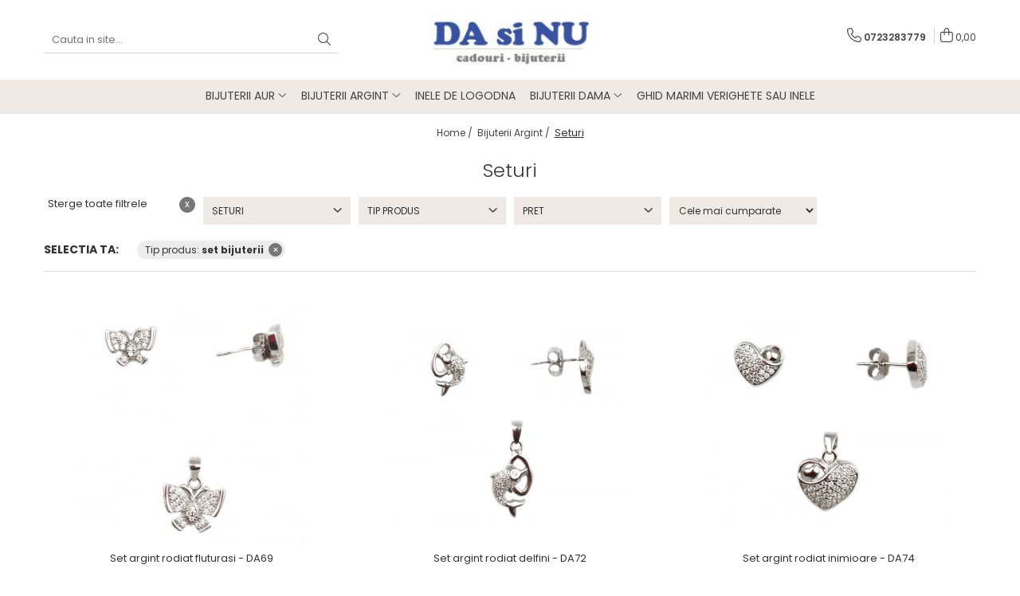

--- FILE ---
content_type: text/html; charset=UTF-8
request_url: https://www.bijuterie-online.ro/seturi-argint/set-bijuterii
body_size: 21410
content:
<!DOCTYPE html>

<html lang="ro-ro">

	<head>
		<meta charset="UTF-8">

		<script src="https://gomagcdn.ro/themes/fashion/js/lazysizes.min.js?v=93171258-4.227" async=""></script>

		<script>
			function g_js(callbk){typeof callbk === 'function' ? window.addEventListener("DOMContentLoaded", callbk, false) : false;}
		</script>

					<link rel="icon" sizes="48x48" href="https://gomagcdn.ro/domains/bijuterie-online.ro/files/favicon/favicon.png?v=1540989114">
			<link rel="apple-touch-icon" sizes="57x57" href="https://gomagcdn.ro/domains/bijuterie-online.ro/files/favicon/favicon.png?v=1540989114">
		
		<style>
			/*body.loading{overflow:hidden;}
			body.loading #wrapper{opacity: 0;visibility: hidden;}
			body #wrapper{opacity: 1;visibility: visible;transition:all .1s ease-out;}*/

			.main-header .main-menu{min-height:43px;}
			.-g-hide{visibility:hidden;opacity:0;}

					</style>
							<link rel="preload" as="image" href="https://gomagcdn.ro/domains/bijuterie-online.ro/files/product/large/set-argint-rodiat-fluturasi-da69-237-8647.jpg" >
					<link rel="preload" as="image" href="https://gomagcdn.ro/domains/bijuterie-online.ro/files/product/large/set-argint-rodiat-delfini-da72-240-5517.jpg" >
				<link rel="preconnect" href="https://gomagcdn.ro"><link rel="dns-prefetch" href="https://fonts.googleapis.com" /><link rel="dns-prefetch" href="https://fonts.gstatic.com" /><link rel="dns-prefetch" href="https://www.facebook.com" /><link rel="dns-prefetch" href="https://www.google-analytics.com" />
					<link rel="stylesheet" href="https://gomagcdn.ro/themes/fashion/css/main-min.css?v=93171258-4.227-1" data-values='{"blockScripts": "1"}'>
		
					<link rel="stylesheet" href="https://www.bijuterie-online.ro/theme/default.css?v=3-62169990264">
		
						<link rel="stylesheet" href="https://gomagcdn.ro/themes/fashion/css/dev-style.css?v=93171258-4.227-1">
		
		
		
		<link rel="preload" href="https://gomagcdn.ro/themes/fashion/js/plugins.js?v=93171258-4.227" as="script">

		
					<link rel="preload" href="https://www.bijuterie-online.ro/theme/default.js?v=3-62169990264" as="script">
		
		<link rel="alternate" hreflang="x-default" href="https://www.bijuterie-online.ro/seturi-argint/set-bijuterii">
		<link rel="preload" href="https://gomagcdn.ro/themes/fashion/js/dev.js?v=93171258-4.227" as="script">

									<link rel="next" href="https://www.bijuterie-online.ro/seturi-argint/set-bijuterii?p=1" />					
		<meta name="expires" content="never">
		<meta name="revisit-after" content="1 days">
					<meta name="author" content="Gomag">
				<title>Seturi set bijuterii</title>


					<meta name="robots" content="noindex, nofollow">
						
		<meta name="description" content="Seturi set bijuterii">
		<meta class="viewport" name="viewport" content="width=device-width, initial-scale=1.0, user-scalable=no">
							<meta property="og:description" content="Seturi set bijuterii"/>
							<meta property="og:image" content="https://www.bijuterie-online.rohttps://gomagcdn.ro/domains/bijuterie-online/files/company/logo1644.jpg"/>
																
		<meta name="distribution" content="Global">
		<meta name="owner" content="www.bijuterie-online.ro">
		<meta name="publisher" content="www.bijuterie-online.ro">
		<meta name="rating" content="General">
		<meta name="copyright" content="Copyright www.bijuterie-online.ro 2025. All rights reserved">
		<link rel="search" href="https://www.bijuterie-online.ro/opensearch.ro.xml" type="application/opensearchdescription+xml" title="Cautare"/>

		
							<script src="https://gomagcdn.ro/themes/fashion/js/jquery-2.1.4.min.js"></script>
			<script defer src="https://gomagcdn.ro/themes/fashion/js/jquery.autocomplete.js?v=20181023"></script>
			<script src="https://gomagcdn.ro/themes/fashion/js/gomag.config.js?v=93171258-4.227"></script>
			<script src="https://gomagcdn.ro/themes/fashion/js/gomag.js?v=93171258-4.227"></script>
		
													<!-- Google Analytics -->
	<script>
	(function(i,s,o,g,r,a,m){i['GoogleAnalyticsObject']=r;i[r]=i[r]||function(){
	(i[r].q=i[r].q||[]).push(arguments)},i[r].l=1*new Date();a=s.createElement(o),
	m=s.getElementsByTagName(o)[0];a.async=1;a.src=g;m.parentNode.insertBefore(a,m)
	})(window,document,'script','//www.google-analytics.com/analytics.js','ga');
	ga('create', 'UA-32653421-1', 'auto');  // Replace with your property ID.
			ga('send', 'pageview');
		</script>
	<script>
		$(document).ready(function(){
			
			$.Gomag.bind('Order/Checkout/Submit', function(data)
			{
				window.ga=window.ga||function(){(ga.q=ga.q||[]).push(arguments)};
				ga('send', 'event', 'Buton', 'Click', 'Finalizeaza_Comanda');
			});
		})
	</script>
	<script>
		$(document).ready(function(){
			
			$.Gomag.bind('Product/Add/To/Cart/After', function(eventResponse, properties)
			{
				
				window.ga=window.ga||function(){(ga.q=ga.q||[]).push(arguments)};
				ga('send', 'event', 'Buton', 'Click', 'Adauga_Cos');
			});
		})
	</script>
<!-- End Google Analytics --><script>
function gmsc(name, value)
{
	if(value != undefined && value)
	{
		var expires = new Date();
		expires.setTime(expires.getTime() + parseInt(3600*24*1000*90));
		document.cookie = encodeURIComponent(name) + "=" + encodeURIComponent(value) + '; expires='+ expires.toUTCString() + "; path=/";
	}
}
let gmqs = window.location.search;
let gmup = new URLSearchParams(gmqs);
gmsc('g_sc', gmup.get('shop_campaign'));
gmsc('shop_utm_campaign', gmup.get('utm_campaign'));
gmsc('shop_utm_medium', gmup.get('utm_medium'));
gmsc('shop_utm_source', gmup.get('utm_source'));
</script>					
		
	</head>

	<body class="" style="">

		<script >
			function _addCss(url, attribute, value, loaded){
				var _s = document.createElement('link');
				_s.rel = 'stylesheet';
				_s.href = url;
				_s.type = 'text/css';
				if(attribute)
				{
					_s.setAttribute(attribute, value)
				}
				if(loaded){
					_s.onload = function(){
						var dom = document.getElementsByTagName('body')[0];
						//dom.classList.remove('loading');
					}
				}
				var _st = document.getElementsByTagName('link')[0];
				_st.parentNode.insertBefore(_s, _st);
			}
			//_addCss('https://fonts.googleapis.com/css2?family=Open+Sans:ital,wght@0,300;0,400;0,600;0,700;1,300;1,400&display=swap');
			_addCss('https://gomagcdn.ro/themes/_fonts/Open-Sans.css');

		</script>
		<script>
				/*setTimeout(
				  function()
				  {
				   document.getElementsByTagName('body')[0].classList.remove('loading');
				  }, 1000);*/
		</script>
							
		
		<div id="wrapper">
			<!-- BLOCK:f20f2c3852505e8b1110d24eb2b5f5d6 start -->
<div id="_cartSummary" class="hide"></div>

<script >
	$(document).ready(function() {

		$(document).on('keypress', '.-g-input-loader', function(){
			$(this).addClass('-g-input-loading');
		})

		$.Gomag.bind('Product/Add/To/Cart/After', function(eventResponse, properties)
		{
									var data = JSON.parse(properties.data);
			$('.q-cart').html(data.quantity);
			if(parseFloat(data.quantity) > 0)
			{
				$('.q-cart').removeClass('hide');
			}
			else
			{
				$('.q-cart').addClass('hide');
			}
			$('.cartPrice').html(data.subtotal + ' ' + data.currency);
			$('.cartProductCount').html(data.quantity);


		})
		$('#_cartSummary').on('updateCart', function(event, cart) {
			var t = $(this);

			$.get('https://www.bijuterie-online.ro/cart-update', {
				cart: cart
			}, function(data) {

				$('.q-cart').html(data.quantity);
				if(parseFloat(data.quantity) > 0)
				{
					$('.q-cart').removeClass('hide');
				}
				else
				{
					$('.q-cart').addClass('hide');
				}
				$('.cartPrice').html(data.subtotal + ' ' + data.currency);
				$('.cartProductCount').html(data.quantity);
			}, 'json');
			window.ga = window.ga || function() {
				(ga.q = ga.q || []).push(arguments)
			};
			ga('send', 'event', 'Buton', 'Click', 'Adauga_Cos');
		});

		if(window.gtag_report_conversion) {
			$(document).on("click", 'li.phone-m', function() {
				var phoneNo = $('li.phone-m').children( "a").attr('href');
				gtag_report_conversion(phoneNo);
			});

		}

	});
</script>



<header class="main-header container-bg clearfix" data-block="headerBlock">
	<div class="discount-tape container-h full -g-hide" id="_gomagHellobar"></div>

		
	<div class="top-head-bg container-h full">

		<div class="top-head container-h">
			<div class="row">
				<div class="col-md-3 col-sm-3 col-xs-5 logo-h">
					
	<a href="https://www.bijuterie-online.ro" id="logo" data-pageId="2">
		<img src="https://gomagcdn.ro/domains/bijuterie-online/files/company/logo1644.jpg" fetchpriority="high" class="img-responsive" alt="bijuterie-online" title="bijuterie-online" width="200" height="50" style="width:auto;">
	</a>
				</div>
				<div class="col-md-4 col-sm-4 col-xs-7 main search-form-box">
					
<form name="search-form" class="search-form" action="https://www.bijuterie-online.ro/produse" id="_searchFormMainHeader">

	<input id="_autocompleteSearchMainHeader" name="c" class="input-placeholder -g-input-loader" type="text" placeholder="Cauta in site..." aria-label="Search"  value="">
	<button id="_doSearch" class="search-button" aria-hidden="true">
		<i class="fa fa-search" aria-hidden="true"></i>
	</button>

				<script >
			$(document).ready(function() {

				$('#_autocompleteSearchMainHeader').autocomplete({
					serviceUrl: 'https://www.bijuterie-online.ro/autocomplete',
					minChars: 2,
					deferRequestBy: 700,
					appendTo: '#_searchFormMainHeader',
					width: parseInt($('#_doSearch').offset().left) - parseInt($('#_autocompleteSearchMainHeader').offset().left),
					formatResult: function(suggestion, currentValue) {
						return suggestion.value;
					},
					onSelect: function(suggestion) {
						$(this).val(suggestion.data);
					},
					onSearchComplete: function(suggestion) {
						$(this).removeClass('-g-input-loading');
					}
				});
				$(document).on('click', '#_doSearch', function(e){
					e.preventDefault();
					if($('#_autocompleteSearchMainHeader').val() != '')
					{
						$('#_searchFormMainHeader').submit();
					}
				})
			});
		</script>
	

</form>
				</div>
				<div class="col-md-5 col-sm-5 acount-section">
					
<ul>
	<li class="search-m hide">
		<a href="#" class="-g-no-url" aria-label="Cauta in site..." data-pageId="">
			<i class="fa fa-search search-open" aria-hidden="true"></i>
			<i style="display:none" class="fa fa-times search-close" aria-hidden="true"></i>
		</a>
	</li>
	<li class="-g-user-icon -g-user-icon-empty">
			
	</li>
	
				<li class="contact-header">
			<a href="tel:0723283779" aria-label="Contacteaza-ne" data-pageId="3">
				<i class="fa fa-phone" aria-hidden="true"></i>
								<span>0723283779</span>
			</a>
		</li>
			<li class="wishlist-header hide">
		<a href="https://www.bijuterie-online.ro/wishlist" aria-label="Wishlist" data-pageId="28">
			<span class="-g-wishlist-product-count -g-hide"></span>
			<i class="fa fa-heart-o" aria-hidden="true"></i>
			<span class="">Favorite</span>
		</a>
	</li>
	<li class="cart-header-btn cart">
		<a class="cart-drop _showCartHeader" href="https://www.bijuterie-online.ro/cos-de-cumparaturi" aria-label="Cos de cumparaturi">
			<span class="q-cart hide">0</span>
			<i class="fa fa-shopping-bag" aria-hidden="true"></i>
			<span class="count cartPrice">0,00
				
			</span>
		</a>
					<div class="cart-dd  _cartShow cart-closed"></div>
			</li>

	</ul>

	<script>
		$(document).ready(function() {
			//Cart
							$('.cart').mouseenter(function() {
					$.Gomag.showCartSummary('div._cartShow');
				}).mouseleave(function() {
					$.Gomag.hideCartSummary('div._cartShow');
					$('div._cartShow').removeClass('cart-open');
				});
						$(document).on('click', '.dropdown-toggle', function() {
				window.location = $(this).attr('href');
			})
		})
	</script>

				</div>
			</div>
		</div>
	</div>


<div id="navigation">
	<nav id="main-menu" class="main-menu container-h full clearfix">
		<a href="#" class="menu-trg -g-no-url" title="Produse">
			<span>&nbsp;</span>
		</a>
		
<div class="container-h nav-menu-hh clearfix">

	<!-- BASE MENU -->
	<ul class="
			nav-menu base-menu container-h
			
			
		">

		

			
		<li class="menu-drop __GomagMM ">
							<a
					href="https://www.bijuterie-online.ro/bijuterii-aur"
					class="  "
					rel="  "
					
					title="Bijuterii Aur"
					data-Gomag=''
					data-block-name="mainMenuD0"
					data-pageId= "82"
					data-block="mainMenuD">
											<span class="list">Bijuterii Aur</span>
						<i class="fa fa-angle-down"></i>
				</a>

									<div class="menu-dd">
										<ul class="drop-list clearfix w100">
																																						<li class="fl">
										<div class="col">
											<p class="title">
												<a
												href="https://www.bijuterie-online.ro/bijuterii-copii"
												class="title    "
												rel="  "
												
												title="Bijuterii Copii"
												data-Gomag=''
												data-block-name="mainMenuD1"
												data-block="mainMenuD"
												data-pageId= "82"
												>
																										Bijuterii Copii
												</a>
											</p>
																						
										</div>
									</li>
																																<li class="fl">
										<div class="col">
											<p class="title">
												<a
												href="https://www.bijuterie-online.ro/bratari-aur"
												class="title    "
												rel="  "
												
												title="Bratari"
												data-Gomag=''
												data-block-name="mainMenuD1"
												data-block="mainMenuD"
												data-pageId= "82"
												>
																										Bratari
												</a>
											</p>
																						
										</div>
									</li>
																																<li class="fl">
										<div class="col">
											<p class="title">
												<a
												href="https://www.bijuterie-online.ro/cercei-aur"
												class="title    "
												rel="  "
												
												title="Cercei"
												data-Gomag=''
												data-block-name="mainMenuD1"
												data-block="mainMenuD"
												data-pageId= "82"
												>
																										Cercei
												</a>
											</p>
																						
										</div>
									</li>
																																<li class="fl">
										<div class="col">
											<p class="title">
												<a
												href="https://www.bijuterie-online.ro/coliere-aur"
												class="title    "
												rel="  "
												
												title="Coliere"
												data-Gomag=''
												data-block-name="mainMenuD1"
												data-block="mainMenuD"
												data-pageId= "82"
												>
																										Coliere
												</a>
											</p>
																						
										</div>
									</li>
																																<li class="fl">
										<div class="col">
											<p class="title">
												<a
												href="https://www.bijuterie-online.ro/inele-aur"
												class="title    "
												rel="  "
												
												title="Inele"
												data-Gomag=''
												data-block-name="mainMenuD1"
												data-block="mainMenuD"
												data-pageId= "82"
												>
																										Inele
												</a>
											</p>
																						
										</div>
									</li>
																																<li class="fl">
										<div class="col">
											<p class="title">
												<a
												href="https://www.bijuterie-online.ro/lanturi-aur"
												class="title    "
												rel="  "
												
												title="Lanturi"
												data-Gomag=''
												data-block-name="mainMenuD1"
												data-block="mainMenuD"
												data-pageId= "82"
												>
																										Lanturi
												</a>
											</p>
																						
										</div>
									</li>
																																<li class="fl">
										<div class="col">
											<p class="title">
												<a
												href="https://www.bijuterie-online.ro/pandantive-aur"
												class="title    "
												rel="  "
												
												title="Pandantive"
												data-Gomag=''
												data-block-name="mainMenuD1"
												data-block="mainMenuD"
												data-pageId= "82"
												>
																										Pandantive
												</a>
											</p>
																						
										</div>
									</li>
																																<li class="fl">
										<div class="col">
											<p class="title">
												<a
												href="https://www.bijuterie-online.ro/pearcing-aur"
												class="title    "
												rel="  "
												
												title="Piercing"
												data-Gomag=''
												data-block-name="mainMenuD1"
												data-block="mainMenuD"
												data-pageId= "82"
												>
																										Piercing
												</a>
											</p>
																						
										</div>
									</li>
																													</ul>
																	</div>
									
		</li>
		
		<li class="menu-drop __GomagMM ">
							<a
					href="https://www.bijuterie-online.ro/bijuterii-argint"
					class="  "
					rel="  "
					
					title="Bijuterii Argint"
					data-Gomag=''
					data-block-name="mainMenuD0"
					data-pageId= "82"
					data-block="mainMenuD">
											<span class="list">Bijuterii Argint</span>
						<i class="fa fa-angle-down"></i>
				</a>

									<div class="menu-dd">
										<ul class="drop-list clearfix w100">
																																						<li class="fl">
										<div class="col">
											<p class="title">
												<a
												href="https://www.bijuterie-online.ro/bratari-argint"
												class="title    "
												rel="  "
												
												title="Bratari"
												data-Gomag=''
												data-block-name="mainMenuD1"
												data-block="mainMenuD"
												data-pageId= "82"
												>
																										Bratari
												</a>
											</p>
																						
										</div>
									</li>
																																<li class="fl">
										<div class="col">
											<p class="title">
												<a
												href="https://www.bijuterie-online.ro/cercei-argint"
												class="title    "
												rel="  "
												
												title="Cercei"
												data-Gomag=''
												data-block-name="mainMenuD1"
												data-block="mainMenuD"
												data-pageId= "82"
												>
																										Cercei
												</a>
											</p>
																						
										</div>
									</li>
																																<li class="fl">
										<div class="col">
											<p class="title">
												<a
												href="https://www.bijuterie-online.ro/coliere-argint"
												class="title    "
												rel="  "
												
												title="Coliere"
												data-Gomag=''
												data-block-name="mainMenuD1"
												data-block="mainMenuD"
												data-pageId= "82"
												>
																										Coliere
												</a>
											</p>
																						
										</div>
									</li>
																																<li class="fl">
										<div class="col">
											<p class="title">
												<a
												href="https://www.bijuterie-online.ro/pandantive-argint"
												class="title    "
												rel="  "
												
												title="Pandantive"
												data-Gomag=''
												data-block-name="mainMenuD1"
												data-block="mainMenuD"
												data-pageId= "82"
												>
																										Pandantive
												</a>
											</p>
																						
										</div>
									</li>
																																<li class="fl">
										<div class="col">
											<p class="title">
												<a
												href="https://www.bijuterie-online.ro/seturi-argint"
												class="title    "
												rel="  "
												
												title="Seturi"
												data-Gomag=''
												data-block-name="mainMenuD1"
												data-block="mainMenuD"
												data-pageId= "82"
												>
																										Seturi
												</a>
											</p>
																						
										</div>
									</li>
																													</ul>
																	</div>
									
		</li>
		
		<li class="menu-drop __GomagMM ">
								<a
						href="https://www.bijuterie-online.ro/inele-de-logodna"
						class="    "
						rel="  "
						
						title="Inele de Logodna"
						data-Gomag=''
						data-block-name="mainMenuD0"  data-block="mainMenuD" data-pageId= "82">
												<span class="list">Inele de Logodna</span>
					</a>
				
		</li>
		
		<li class="menu-drop __GomagMM ">
							<a
					href="https://www.bijuterie-online.ro/bijuterii-dama"
					class="  "
					rel="  "
					
					title="Bijuterii dama"
					data-Gomag=''
					data-block-name="mainMenuD0"
					data-pageId= "82"
					data-block="mainMenuD">
											<span class="list">Bijuterii dama</span>
						<i class="fa fa-angle-down"></i>
				</a>

									<div class="menu-dd">
										<ul class="drop-list clearfix w100">
																																						<li class="fl">
										<div class="col">
											<p class="title">
												<a
												href="https://www.bijuterie-online.ro/bratari-dama"
												class="title    "
												rel="  "
												
												title="Bratari dama"
												data-Gomag=''
												data-block-name="mainMenuD1"
												data-block="mainMenuD"
												data-pageId= "82"
												>
																										Bratari dama
												</a>
											</p>
																						
										</div>
									</li>
																																<li class="fl">
										<div class="col">
											<p class="title">
												<a
												href="https://www.bijuterie-online.ro/cercei-dama"
												class="title    "
												rel="  "
												
												title="Cercei dama"
												data-Gomag=''
												data-block-name="mainMenuD1"
												data-block="mainMenuD"
												data-pageId= "82"
												>
																										Cercei dama
												</a>
											</p>
																						
										</div>
									</li>
																																<li class="fl">
										<div class="col">
											<p class="title">
												<a
												href="https://www.bijuterie-online.ro/coliere"
												class="title    "
												rel="  "
												
												title="Coliere"
												data-Gomag=''
												data-block-name="mainMenuD1"
												data-block="mainMenuD"
												data-pageId= "82"
												>
																										Coliere
												</a>
											</p>
																						
										</div>
									</li>
																																<li class="fl">
										<div class="col">
											<p class="title">
												<a
												href="https://www.bijuterie-online.ro/inele-dama"
												class="title    "
												rel="  "
												
												title="Inele dama"
												data-Gomag=''
												data-block-name="mainMenuD1"
												data-block="mainMenuD"
												data-pageId= "82"
												>
																										Inele dama
												</a>
											</p>
																						
										</div>
									</li>
																																<li class="fl">
										<div class="col">
											<p class="title">
												<a
												href="https://www.bijuterie-online.ro/lanturi-dama"
												class="title    "
												rel="  "
												
												title="Lanturi dama"
												data-Gomag=''
												data-block-name="mainMenuD1"
												data-block="mainMenuD"
												data-pageId= "82"
												>
																										Lanturi dama
												</a>
											</p>
																						
										</div>
									</li>
																																<li class="fl">
										<div class="col">
											<p class="title">
												<a
												href="https://www.bijuterie-online.ro/pandative-dama"
												class="title    "
												rel="  "
												
												title="Pandative dama"
												data-Gomag=''
												data-block-name="mainMenuD1"
												data-block="mainMenuD"
												data-pageId= "82"
												>
																										Pandative dama
												</a>
											</p>
																						
										</div>
									</li>
																																<li class="fl">
										<div class="col">
											<p class="title">
												<a
												href="https://www.bijuterie-online.ro/piercinguri-dama"
												class="title    "
												rel="  "
												
												title="Piercinguri dama"
												data-Gomag=''
												data-block-name="mainMenuD1"
												data-block="mainMenuD"
												data-pageId= "82"
												>
																										Piercinguri dama
												</a>
											</p>
																						
										</div>
									</li>
																																<li class="fl">
										<div class="col">
											<p class="title">
												<a
												href="https://www.bijuterie-online.ro/seturi-bijuterii-dama"
												class="title    "
												rel="  "
												
												title="Seturi bijuterii dama"
												data-Gomag=''
												data-block-name="mainMenuD1"
												data-block="mainMenuD"
												data-pageId= "82"
												>
																										Seturi bijuterii dama
												</a>
											</p>
																						
										</div>
									</li>
																													</ul>
																	</div>
									
		</li>
						
		

	
		<li class="menu-drop __GomagSM   ">

			<a
				href="https://www.bijuterie-online.ro/ghid-marimi-verighete-sau-inele"
				rel="  "
				
				title="Ghid Marimi Verighete sau Inele"
				data-Gomag=''
				data-block="mainMenuD"
				data-pageId= "80"
				class=" "
			>
								Ghid Marimi Verighete sau Inele
							</a>
					</li>
	
		
	</ul> <!-- end of BASE MENU -->

</div>		<ul class="mobile-icon fr">

							<li class="phone-m">
					<a href="tel:0723283779" title="Contacteaza-ne">
												<i class="fa fa-phone" aria-hidden="true"></i>
					</a>
				</li>
									<li class="user-m -g-user-icon -g-user-icon-empty">
			</li>
			<li class="wishlist-header-m hide">
				<a href="https://www.bijuterie-online.ro/wishlist">
					<span class="-g-wishlist-product-count"></span>
					<i class="fa fa-heart-o" aria-hidden="true"></i>

				</a>
			</li>
			<li class="cart-m">
				<a href="https://www.bijuterie-online.ro/cos-de-cumparaturi">
					<span class="q-cart hide">0</span>
					<i class="fa fa-shopping-bag" aria-hidden="true"></i>
				</a>
			</li>
			<li class="search-m">
				<a href="#" class="-g-no-url" aria-label="Cauta in site...">
					<i class="fa fa-search search-open" aria-hidden="true"></i>
					<i style="display:none" class="fa fa-times search-close" aria-hidden="true"></i>
				</a>
			</li>
					</ul>
	</nav>
	<!-- end main-nav -->

	<div style="display:none" class="search-form-box search-toggle">
		<form name="search-form" class="search-form" action="https://www.bijuterie-online.ro/produse" id="_searchFormMobileToggle">
			<input id="_autocompleteSearchMobileToggle" name="c" class="input-placeholder -g-input-loader" type="text" autofocus="autofocus" value="" placeholder="Cauta in site..." aria-label="Search">
			<button id="_doSearchMobile" class="search-button" aria-hidden="true">
				<i class="fa fa-search" aria-hidden="true"></i>
			</button>

										<script >
					$(document).ready(function() {
						$('#_autocompleteSearchMobileToggle').autocomplete({
							serviceUrl: 'https://www.bijuterie-online.ro/autocomplete',
							minChars: 2,
							deferRequestBy: 700,
							appendTo: '#_searchFormMobileToggle',
							width: parseInt($('#_doSearchMobile').offset().left) - parseInt($('#_autocompleteSearchMobileToggle').offset().left),
							formatResult: function(suggestion, currentValue) {
								return suggestion.value;
							},
							onSelect: function(suggestion) {
								$(this).val(suggestion.data);
							},
							onSearchComplete: function(suggestion) {
								$(this).removeClass('-g-input-loading');
							}
						});

						$(document).on('click', '#_doSearchMobile', function(e){
							e.preventDefault();
							if($('#_autocompleteSearchMobileToggle').val() != '')
							{
								$('#_searchFormMobileToggle').submit();
							}
						})
					});
				</script>
			
		</form>
	</div>
</div>

</header>
<!-- end main-header --><!-- BLOCK:f20f2c3852505e8b1110d24eb2b5f5d6 end -->
			
<!-- category page start -->
 

		<div class="container-h container-bg breadcrumb-box clearfix  -g-breadcrumbs-container">
			<div class="breadcrumb breadcrumb2 bread-static">
				<div class="breadcrumbs-box">
					<ol>
						<li><a href="https://www.bijuterie-online.ro/">Home&nbsp;/&nbsp;</a></li>

													<li><a href="https://www.bijuterie-online.ro/bijuterii-argint">Bijuterii Argint&nbsp;/&nbsp;</a></li>
																											<li class="active">Seturi</li>
													
											</ol>
				</div>
			</div>
		</div>
 
<div id="category-page" class="container-h container-bg  ">
	<div class="row">

		<div class="category-content col-sm-9 col-xs-12 fr">

						
										<h1 class="catTitle"> Seturi </h1>
			
					</div>

		
			<div class="filter-group col-sm-3 col-xs-12" id="nav-filter">
				<div class="filter-holder">
						<div class="filter box -g-category-filters-remove-all">
		<ul class="ignoreMore">
			<li>Sterge toate filtrele<a href="https://www.bijuterie-online.ro/seturi-argint" class="-g-category-filter-remove">x</a></li>
		</ul>
	</div>
										<div class="filter box -g-category-sidebar-categories -g-category-sidebar-leaf" data-filterkey="categories">
											<div class="title-h line">
																							 											<p class="title" data-categoryimage="">
											Seturi
										</p>
																														</div>
					
					<ul class="option-group cat ignoreMore">
																																																																																																																																																			

																																																									<li>
												<a
													
													href="https://www.bijuterie-online.ro/bratari-argint">
													Bratari
												</a>
												<span></span>
											</li>
																																																																								<li>
												<a
													
													href="https://www.bijuterie-online.ro/cercei-argint">
													Cercei
												</a>
												<span></span>
											</li>
																																																																								<li>
												<a
													
													href="https://www.bijuterie-online.ro/coliere-argint">
													Coliere
												</a>
												<span></span>
											</li>
																																																																								<li>
												<a
													
													href="https://www.bijuterie-online.ro/pandantive-argint">
													Pandantive
												</a>
												<span></span>
											</li>
																																																																								<li>
												<a
													class="active-account"
													href="https://www.bijuterie-online.ro/seturi-argint">
													Seturi
												</a>
												<span></span>
											</li>
																																													</ul>
				</div>
					
		
			
																																					<div class="filter box " data-filterkey="Tip produs">
								<div class="title-h">
									<p class="title">
										Tip produs
									</p>
								</div>

																	<ul class="option-group   ">
																																	<li class="">
													<label for="__label1">
														<input id="__label1" checked="checked" type="checkbox" value="https://www.bijuterie-online.ro/seturi-argint?_crawl=0" class="-g-filter-input" data-baseurl="set-bijuterii" data-addnocrawl="1">
														<a href="https://www.bijuterie-online.ro/seturi-argint?_crawl=0" class="-g-filter-label" data-filtervalue="set-bijuterii">set bijuterii</a>
																													<span>(25)</span>
																											</label>
												</li>
																														</ul>
									<span class="more-filter " data-text-swap="Vezi mai putine">Vezi mai multe</span>

															</div>
																																	<div class="filter box " data-filterkey="Pret">
								<div class="title-h">
									<p class="title">
										Pret
									</p>
								</div>

																	<ul class="option-group   ">
																																	<li class="">
													<label for="__labelprice-50-100">
														<input id="__labelprice-50-100"  type="checkbox" value="https://www.bijuterie-online.ro/seturi-argint/set-bijuterii/p50-100?_crawl=0" class="-g-filter-input" data-baseurl="p50-100" data-addnocrawl="1">
														<a href="https://www.bijuterie-online.ro/seturi-argint/set-bijuterii/p50-100?_crawl=0" class="-g-filter-label" data-filtervalue="p50-100">50 Lei - 100 Lei</a>
																													<span>(12)</span>
																											</label>
												</li>
																																												<li class="">
													<label for="__labelprice-100-150">
														<input id="__labelprice-100-150"  type="checkbox" value="https://www.bijuterie-online.ro/seturi-argint/set-bijuterii/p100-150?_crawl=0" class="-g-filter-input" data-baseurl="p100-150" data-addnocrawl="1">
														<a href="https://www.bijuterie-online.ro/seturi-argint/set-bijuterii/p100-150?_crawl=0" class="-g-filter-label" data-filtervalue="p100-150">100 Lei - 150 Lei</a>
																													<span>(3)</span>
																											</label>
												</li>
																																												<li class="">
													<label for="__labelprice-150-200">
														<input id="__labelprice-150-200"  type="checkbox" value="https://www.bijuterie-online.ro/seturi-argint/set-bijuterii/p150-200?_crawl=0" class="-g-filter-input" data-baseurl="p150-200" data-addnocrawl="1">
														<a href="https://www.bijuterie-online.ro/seturi-argint/set-bijuterii/p150-200?_crawl=0" class="-g-filter-label" data-filtervalue="p150-200">150 Lei - 200 Lei</a>
																													<span>(2)</span>
																											</label>
												</li>
																																												<li class="">
													<label for="__labelprice-200-250">
														<input id="__labelprice-200-250"  type="checkbox" value="https://www.bijuterie-online.ro/seturi-argint/set-bijuterii/p200-250?_crawl=0" class="-g-filter-input" data-baseurl="p200-250" data-addnocrawl="1">
														<a href="https://www.bijuterie-online.ro/seturi-argint/set-bijuterii/p200-250?_crawl=0" class="-g-filter-label" data-filtervalue="p200-250">200 Lei - 250 Lei</a>
																													<span>(4)</span>
																											</label>
												</li>
																																												<li class="">
													<label for="__labelprice-250-300">
														<input id="__labelprice-250-300"  type="checkbox" value="https://www.bijuterie-online.ro/seturi-argint/set-bijuterii/p250-300?_crawl=0" class="-g-filter-input" data-baseurl="p250-300" data-addnocrawl="1">
														<a href="https://www.bijuterie-online.ro/seturi-argint/set-bijuterii/p250-300?_crawl=0" class="-g-filter-label" data-filtervalue="p250-300">250 Lei - 300 Lei</a>
																													<span>(4)</span>
																											</label>
												</li>
																														</ul>
									<span class="more-filter " data-text-swap="Vezi mai putine">Vezi mai multe</span>

															</div>
														
			
		
			
		
			
		
			
		
			
		
										<script>
			$(document).ready(function(){
				$(document).on('click', '.-g-filter-input', function(e){
					let parentElement = $(this).parents('#nav-filter');
					$.Gomag.trigger('Product/Filter/Before/Redirect', {filters: $(this).val(),parent: parentElement});
					window.location = $(this).val();
				})
				})
			</script>

			
		
				</div>
			</div> <!-- end filter-section -->
		
		<div class="category-content col-sm-9 col-xs-12 fr">
									
				

								
				<div class="result-section clearfix ">

					<p class="result col"><span class="-g-category-result-prefix">Afiseaza:</span>

													<span>1-<span id="pageCountProducts">24</span></span>
							din
												<span>25</span>
						<span class="-g-category-result-sufix">produse</span>
					</p>

					
					<a href="#" class="filter-trg btn std -g-no-url"><i class="fa fa-sliders" aria-hidden="true"></i> &nbsp;Filtre</a>

										<script>
					function handleSelectionChange(sortType) {

						$.Gomag.trigger('Product/Sort/Before/Redirect', {sort: sortType});
						sortType.options[sortType.selectedIndex].value && (window.location = sortType.options[sortType.selectedIndex].value);
					};

					</script>
					<label for="orderType" class="order-type col">
						<span>Ordoneaza:</span>
						<select class="input-s" name="orderType" id="orderType" onchange="handleSelectionChange(this)">
																							<option
									selected="selected"
									value="
										https://www.bijuterie-online.ro/seturi-argint/set-bijuterii"
										data-sorttype="BUYS"
									>
									Cele mai cumparate
									</option>
																															<option
									
									value="
										https://www.bijuterie-online.ro/seturi-argint/set-bijuterii?o=news"
									data-sorttype="NEWS"
									>
									Cele mai noi
									</option>
																															<option
									
									value="
										https://www.bijuterie-online.ro/seturi-argint/set-bijuterii?o=discount"
									data-sorttype="DISCOUNT"
									>
									Discount
									</option>
																															<option
									
									value="
										https://www.bijuterie-online.ro/seturi-argint/set-bijuterii?o=rating"
									data-sorttype="RATING"
									>
									Rating
									</option>
																															<option
									
									value="
										https://www.bijuterie-online.ro/seturi-argint/set-bijuterii?o=price-asc"
									data-sorttype="PRICE_ASC"
									>
									Pret (Crescator)
									</option>
																															<option
									
									value="
										https://www.bijuterie-online.ro/seturi-argint/set-bijuterii?o=price-desc"
									data-sorttype="PRICE_DESC"
									>
									Pret (Descrescator)
									</option>
																															<option
									
									value="
										https://www.bijuterie-online.ro/seturi-argint/set-bijuterii?o=custom-position"
									data-sorttype="CUSTOM_POSITION"
									>
									Recomandate
									</option>
																					</select>
					</label>

				</div> <!-- end result-section -->
			
												<div class="filter-group-selected">
						<p class="title">Selectia ta:</p>
																			<span class="filter">
																	Tip produs:
									<strong>set bijuterii</strong>
								
																	<a class="filter-remove" href="https://www.bijuterie-online.ro/seturi-argint"  data-deletefilterValue="set-bijuterii" >×</a>
								
							</span>
											</div> <!-- end filter-group-selected -->
							
						<div class="product-listing clearfix">
				<div class="row product">
														

<div
		class="product-box  center col-md-4 col-xs-6 dataProductId __GomagListingProductBox -g-product-box-237"
					data-Gomag='{"Lei_price":"89.00","Lei_final_price":"89.00","Lei":"Lei","Lei_vat":"","Euro_price":"17.33","Euro_final_price":"17.33","Euro":"Euro","Euro_vat":""}' data-block-name="ListingName"
				data-product-id="237"
	>
		<div class="box-holder">
					<div class="image-holder">
						<a href="https://www.bijuterie-online.ro/seturi-argint/set-argint-rodiat-fluturasi-da69.html" data-pageId="81" class="image _productMainUrl_237  " >
					
													<img 
								src="https://gomagcdn.ro/domains/bijuterie-online.ro/files/product/medium/set-argint-rodiat-fluturasi-da69-237-8647.jpg"
								data-src="https://gomagcdn.ro/domains/bijuterie-online.ro/files/product/medium/set-argint-rodiat-fluturasi-da69-237-8647.jpg"
									
								loading="lazy"
								alt="Seturi - Set argint rodiat fluturasi - DA69" 
								title="Set argint rodiat fluturasi - DA69" 
								class="img-responsive listImage _productMainImage_237" 
								width="280" height="280"
							>
						
						
									</a>
									<div class="product-icon-box -g-product-icon-box-237">
																			
																								</div>
					<div class="product-icon-box bottom -g-product-icon-bottom-box-237">
											</div>
				
						</div>
			<div class="figcaption">
			
			<div class="top-side-box">

				
				
				<h2 style="line-height:initial;" class="title-holder"><a href="https://www.bijuterie-online.ro/seturi-argint/set-argint-rodiat-fluturasi-da69.html" data-pageId="81" class="title _productUrl_237 " data-block="ListingName">Set argint rodiat fluturasi - DA69</a></h2>
																					<div class="price  -g-hide -g-list-price-237" data-block="ListingPrice">
																										<s class="price-full -g-product-box-full-price-237">
											
																					</s>
										<span class="text-main -g-product-box-final-price-237">89,00 Lei</span>

									
									
									<span class="-g-product-listing-um -g-product-box-um-237 hide"></span>
									
																																</div>
										
								

			</div>

				<div class="bottom-side-box">
					
					
						<a href="#" class="details-button quick-order-btn -g-no-url" onclick="$.Gomag.openDefaultPopup('.quick-order-btn', {iframe : {css : {width : '800px'}}, src: 'https://www.bijuterie-online.ro/cart-add?product=237'});"><i class="fa fa-search"></i>detalii</a>
					
										
				</div>

						</div>
					</div>
	</div>
					

<div
		class="product-box  center col-md-4 col-xs-6 dataProductId __GomagListingProductBox -g-product-box-240"
					data-Gomag='{"Lei_price":"89.00","Lei_final_price":"89.00","Lei":"Lei","Lei_vat":"","Euro_price":"17.33","Euro_final_price":"17.33","Euro":"Euro","Euro_vat":""}' data-block-name="ListingName"
				data-product-id="240"
	>
		<div class="box-holder">
					<div class="image-holder">
						<a href="https://www.bijuterie-online.ro/seturi-argint/set-argint-rodiat-delfini-da72.html" data-pageId="81" class="image _productMainUrl_240  " >
					
													<img 
								src="https://gomagcdn.ro/domains/bijuterie-online.ro/files/product/medium/set-argint-rodiat-delfini-da72-240-5517.jpg"
								data-src="https://gomagcdn.ro/domains/bijuterie-online.ro/files/product/medium/set-argint-rodiat-delfini-da72-240-5517.jpg"
									
								loading="lazy"
								alt="Seturi - Set argint rodiat delfini - DA72" 
								title="Set argint rodiat delfini - DA72" 
								class="img-responsive listImage _productMainImage_240" 
								width="280" height="280"
							>
						
						
									</a>
									<div class="product-icon-box -g-product-icon-box-240">
																			
																								</div>
					<div class="product-icon-box bottom -g-product-icon-bottom-box-240">
											</div>
				
						</div>
			<div class="figcaption">
			
			<div class="top-side-box">

				
				
				<h2 style="line-height:initial;" class="title-holder"><a href="https://www.bijuterie-online.ro/seturi-argint/set-argint-rodiat-delfini-da72.html" data-pageId="81" class="title _productUrl_240 " data-block="ListingName">Set argint rodiat delfini - DA72</a></h2>
																					<div class="price  -g-hide -g-list-price-240" data-block="ListingPrice">
																										<s class="price-full -g-product-box-full-price-240">
											
																					</s>
										<span class="text-main -g-product-box-final-price-240">89,00 Lei</span>

									
									
									<span class="-g-product-listing-um -g-product-box-um-240 hide"></span>
									
																																</div>
										
								

			</div>

				<div class="bottom-side-box">
					
					
						<a href="#" class="details-button quick-order-btn -g-no-url" onclick="$.Gomag.openDefaultPopup('.quick-order-btn', {iframe : {css : {width : '800px'}}, src: 'https://www.bijuterie-online.ro/cart-add?product=240'});"><i class="fa fa-search"></i>detalii</a>
					
										
				</div>

						</div>
					</div>
	</div>
					

<div
		class="product-box  center col-md-4 col-xs-6 dataProductId __GomagListingProductBox -g-product-box-242"
					data-Gomag='{"Lei_price":"89.00","Lei_final_price":"89.00","Lei":"Lei","Lei_vat":"","Euro_price":"17.33","Euro_final_price":"17.33","Euro":"Euro","Euro_vat":""}' data-block-name="ListingName"
				data-product-id="242"
	>
		<div class="box-holder">
					<div class="image-holder">
						<a href="https://www.bijuterie-online.ro/seturi-argint/set-argint-rodiat-inimioare-da74.html" data-pageId="81" class="image _productMainUrl_242  " >
					
													<img 
								src="https://gomagcdn.ro/domains/bijuterie-online.ro/files/product/medium/set-argint-rodiat-inimioare-da74-242-1165.jpg"
								data-src="https://gomagcdn.ro/domains/bijuterie-online.ro/files/product/medium/set-argint-rodiat-inimioare-da74-242-1165.jpg"
									
								loading="lazy"
								alt="Seturi - Set argint rodiat inimioare - DA74" 
								title="Set argint rodiat inimioare - DA74" 
								class="img-responsive listImage _productMainImage_242" 
								width="280" height="280"
							>
						
						
									</a>
									<div class="product-icon-box -g-product-icon-box-242">
																			
																								</div>
					<div class="product-icon-box bottom -g-product-icon-bottom-box-242">
											</div>
				
						</div>
			<div class="figcaption">
			
			<div class="top-side-box">

				
				
				<h2 style="line-height:initial;" class="title-holder"><a href="https://www.bijuterie-online.ro/seturi-argint/set-argint-rodiat-inimioare-da74.html" data-pageId="81" class="title _productUrl_242 " data-block="ListingName">Set argint rodiat inimioare - DA74</a></h2>
																					<div class="price  -g-hide -g-list-price-242" data-block="ListingPrice">
																										<s class="price-full -g-product-box-full-price-242">
											
																					</s>
										<span class="text-main -g-product-box-final-price-242">89,00 Lei</span>

									
									
									<span class="-g-product-listing-um -g-product-box-um-242 hide"></span>
									
																																</div>
										
								

			</div>

				<div class="bottom-side-box">
					
					
						<a href="#" class="details-button quick-order-btn -g-no-url" onclick="$.Gomag.openDefaultPopup('.quick-order-btn', {iframe : {css : {width : '800px'}}, src: 'https://www.bijuterie-online.ro/cart-add?product=242'});"><i class="fa fa-search"></i>detalii</a>
					
										
				</div>

						</div>
					</div>
	</div>
					

<div
		class="product-box  center col-md-4 col-xs-6 dataProductId __GomagListingProductBox -g-product-box-244"
					data-Gomag='{"Lei_price":"89.00","Lei_final_price":"89.00","Lei":"Lei","Lei_vat":"","Euro_price":"17.33","Euro_final_price":"17.33","Euro":"Euro","Euro_vat":""}' data-block-name="ListingName"
				data-product-id="244"
	>
		<div class="box-holder">
					<div class="image-holder">
						<a href="https://www.bijuterie-online.ro/seturi-argint/set-argint-rodiat-cu-pietre-da76.html" data-pageId="81" class="image _productMainUrl_244  " >
					
													<img 
								src="https://gomagcdn.ro/domains/bijuterie-online.ro/files/product/medium/set-argint-rodiat-cu-pietre-da76-244-4996.jpg"
								data-src="https://gomagcdn.ro/domains/bijuterie-online.ro/files/product/medium/set-argint-rodiat-cu-pietre-da76-244-4996.jpg"
									
								loading="lazy"
								alt="Seturi - Set argint rodiat cu pietre - DA76" 
								title="Set argint rodiat cu pietre - DA76" 
								class="img-responsive listImage _productMainImage_244" 
								width="280" height="280"
							>
						
						
									</a>
									<div class="product-icon-box -g-product-icon-box-244">
																			
																								</div>
					<div class="product-icon-box bottom -g-product-icon-bottom-box-244">
											</div>
				
						</div>
			<div class="figcaption">
			
			<div class="top-side-box">

				
				
				<h2 style="line-height:initial;" class="title-holder"><a href="https://www.bijuterie-online.ro/seturi-argint/set-argint-rodiat-cu-pietre-da76.html" data-pageId="81" class="title _productUrl_244 " data-block="ListingName">Set argint rodiat cu pietre - DA76</a></h2>
																					<div class="price  -g-hide -g-list-price-244" data-block="ListingPrice">
																										<s class="price-full -g-product-box-full-price-244">
											
																					</s>
										<span class="text-main -g-product-box-final-price-244">89,00 Lei</span>

									
									
									<span class="-g-product-listing-um -g-product-box-um-244 hide"></span>
									
																																</div>
										
								

			</div>

				<div class="bottom-side-box">
					
					
						<a href="#" class="details-button quick-order-btn -g-no-url" onclick="$.Gomag.openDefaultPopup('.quick-order-btn', {iframe : {css : {width : '800px'}}, src: 'https://www.bijuterie-online.ro/cart-add?product=244'});"><i class="fa fa-search"></i>detalii</a>
					
										
				</div>

						</div>
					</div>
	</div>
					

<div
		class="product-box  center col-md-4 col-xs-6 dataProductId __GomagListingProductBox -g-product-box-245"
					data-Gomag='{"Lei_price":"89.00","Lei_final_price":"89.00","Lei":"Lei","Lei_vat":"","Euro_price":"17.33","Euro_final_price":"17.33","Euro":"Euro","Euro_vat":""}' data-block-name="ListingName"
				data-product-id="245"
	>
		<div class="box-holder">
					<div class="image-holder">
						<a href="https://www.bijuterie-online.ro/seturi-argint/set-argint-rodiat-dreptunghiular-da77.html" data-pageId="81" class="image _productMainUrl_245  " >
					
													<img 
								src="https://gomagcdn.ro/domains/bijuterie-online.ro/files/product/medium/set-argint-rodiat-dreptunghiular-da77-245-7574.jpg"
								data-src="https://gomagcdn.ro/domains/bijuterie-online.ro/files/product/medium/set-argint-rodiat-dreptunghiular-da77-245-7574.jpg"
									
								loading="lazy"
								alt="Seturi - Set argint rodiat dreptunghiular - DA77" 
								title="Set argint rodiat dreptunghiular - DA77" 
								class="img-responsive listImage _productMainImage_245" 
								width="280" height="280"
							>
						
						
									</a>
									<div class="product-icon-box -g-product-icon-box-245">
																			
																								</div>
					<div class="product-icon-box bottom -g-product-icon-bottom-box-245">
											</div>
				
						</div>
			<div class="figcaption">
			
			<div class="top-side-box">

				
				
				<h2 style="line-height:initial;" class="title-holder"><a href="https://www.bijuterie-online.ro/seturi-argint/set-argint-rodiat-dreptunghiular-da77.html" data-pageId="81" class="title _productUrl_245 " data-block="ListingName">Set argint rodiat dreptunghiular - DA77</a></h2>
																					<div class="price  -g-hide -g-list-price-245" data-block="ListingPrice">
																										<s class="price-full -g-product-box-full-price-245">
											
																					</s>
										<span class="text-main -g-product-box-final-price-245">89,00 Lei</span>

									
									
									<span class="-g-product-listing-um -g-product-box-um-245 hide"></span>
									
																																</div>
										
								

			</div>

				<div class="bottom-side-box">
					
					
						<a href="#" class="details-button quick-order-btn -g-no-url" onclick="$.Gomag.openDefaultPopup('.quick-order-btn', {iframe : {css : {width : '800px'}}, src: 'https://www.bijuterie-online.ro/cart-add?product=245'});"><i class="fa fa-search"></i>detalii</a>
					
										
				</div>

						</div>
					</div>
	</div>
					

<div
		class="product-box  center col-md-4 col-xs-6 dataProductId __GomagListingProductBox -g-product-box-246"
					data-Gomag='{"Lei_price":"89.00","Lei_final_price":"89.00","Lei":"Lei","Lei_vat":"","Euro_price":"17.33","Euro_final_price":"17.33","Euro":"Euro","Euro_vat":""}' data-block-name="ListingName"
				data-product-id="246"
	>
		<div class="box-holder">
					<div class="image-holder">
						<a href="https://www.bijuterie-online.ro/seturi-argint/set-argint-rodiat-cercei-si-pandant-da78.html" data-pageId="81" class="image _productMainUrl_246  " >
					
													<img 
								src="https://gomagcdn.ro/domains/bijuterie-online.ro/files/product/medium/set-argint-rodiat-cercei-si-pandant-da78-246-4373.jpg"
								data-src="https://gomagcdn.ro/domains/bijuterie-online.ro/files/product/medium/set-argint-rodiat-cercei-si-pandant-da78-246-4373.jpg"
									
								loading="lazy"
								alt="Seturi - Set argint rodiat cercei si pandant - DA78" 
								title="Set argint rodiat cercei si pandant - DA78" 
								class="img-responsive listImage _productMainImage_246" 
								width="280" height="280"
							>
						
						
									</a>
									<div class="product-icon-box -g-product-icon-box-246">
																			
																								</div>
					<div class="product-icon-box bottom -g-product-icon-bottom-box-246">
											</div>
				
						</div>
			<div class="figcaption">
			
			<div class="top-side-box">

				
				
				<h2 style="line-height:initial;" class="title-holder"><a href="https://www.bijuterie-online.ro/seturi-argint/set-argint-rodiat-cercei-si-pandant-da78.html" data-pageId="81" class="title _productUrl_246 " data-block="ListingName">Set argint rodiat cercei si pandant - DA78</a></h2>
																					<div class="price  -g-hide -g-list-price-246" data-block="ListingPrice">
																										<s class="price-full -g-product-box-full-price-246">
											
																					</s>
										<span class="text-main -g-product-box-final-price-246">89,00 Lei</span>

									
									
									<span class="-g-product-listing-um -g-product-box-um-246 hide"></span>
									
																																</div>
										
								

			</div>

				<div class="bottom-side-box">
					
					
						<a href="#" class="details-button quick-order-btn -g-no-url" onclick="$.Gomag.openDefaultPopup('.quick-order-btn', {iframe : {css : {width : '800px'}}, src: 'https://www.bijuterie-online.ro/cart-add?product=246'});"><i class="fa fa-search"></i>detalii</a>
					
										
				</div>

						</div>
					</div>
	</div>
					

<div
		class="product-box  center col-md-4 col-xs-6 dataProductId __GomagListingProductBox -g-product-box-248"
					data-Gomag='{"Lei_price":"89.00","Lei_final_price":"89.00","Lei":"Lei","Lei_vat":"","Euro_price":"17.33","Euro_final_price":"17.33","Euro":"Euro","Euro_vat":""}' data-block-name="ListingName"
				data-product-id="248"
	>
		<div class="box-holder">
					<div class="image-holder">
						<a href="https://www.bijuterie-online.ro/seturi-argint/set-argint-rodiat-dama-da80.html" data-pageId="81" class="image _productMainUrl_248  " >
					
													<img 
								src="https://gomagcdn.ro/domains/bijuterie-online.ro/files/product/medium/set-argint-rodiat-dama-da80-248-1744.jpg"
								data-src="https://gomagcdn.ro/domains/bijuterie-online.ro/files/product/medium/set-argint-rodiat-dama-da80-248-1744.jpg"
									
								loading="lazy"
								alt="Seturi - Set argint rodiat dama - DA80" 
								title="Set argint rodiat dama - DA80" 
								class="img-responsive listImage _productMainImage_248" 
								width="280" height="280"
							>
						
						
									</a>
									<div class="product-icon-box -g-product-icon-box-248">
																			
																								</div>
					<div class="product-icon-box bottom -g-product-icon-bottom-box-248">
											</div>
				
						</div>
			<div class="figcaption">
			
			<div class="top-side-box">

				
				
				<h2 style="line-height:initial;" class="title-holder"><a href="https://www.bijuterie-online.ro/seturi-argint/set-argint-rodiat-dama-da80.html" data-pageId="81" class="title _productUrl_248 " data-block="ListingName">Set argint rodiat dama - DA80</a></h2>
																					<div class="price  -g-hide -g-list-price-248" data-block="ListingPrice">
																										<s class="price-full -g-product-box-full-price-248">
											
																					</s>
										<span class="text-main -g-product-box-final-price-248">89,00 Lei</span>

									
									
									<span class="-g-product-listing-um -g-product-box-um-248 hide"></span>
									
																																</div>
										
								

			</div>

				<div class="bottom-side-box">
					
					
						<a href="#" class="details-button quick-order-btn -g-no-url" onclick="$.Gomag.openDefaultPopup('.quick-order-btn', {iframe : {css : {width : '800px'}}, src: 'https://www.bijuterie-online.ro/cart-add?product=248'});"><i class="fa fa-search"></i>detalii</a>
					
										
				</div>

						</div>
					</div>
	</div>
					

<div
		class="product-box  center col-md-4 col-xs-6 dataProductId __GomagListingProductBox -g-product-box-249"
					data-Gomag='{"Lei_price":"144.00","Lei_final_price":"144.00","Lei":"Lei","Lei_vat":"","Euro_price":"28.04","Euro_final_price":"28.04","Euro":"Euro","Euro_vat":""}' data-block-name="ListingName"
				data-product-id="249"
	>
		<div class="box-holder">
					<div class="image-holder">
						<a href="https://www.bijuterie-online.ro/seturi-argint/set-argint-rodiat-cu-zirconia-da81.html" data-pageId="81" class="image _productMainUrl_249  " >
					
													<img 
								src="https://gomagcdn.ro/domains/bijuterie-online.ro/files/product/medium/set-argint-rodiat-cu-zirconiu-da81-249-7661.jpg"
								data-src="https://gomagcdn.ro/domains/bijuterie-online.ro/files/product/medium/set-argint-rodiat-cu-zirconiu-da81-249-7661.jpg"
									
								loading="lazy"
								alt="Seturi - Set argint rodiat cu zirconia - DA81" 
								title="Set argint rodiat cu zirconia - DA81" 
								class="img-responsive listImage _productMainImage_249" 
								width="280" height="280"
							>
						
						
									</a>
									<div class="product-icon-box -g-product-icon-box-249">
																			
																								</div>
					<div class="product-icon-box bottom -g-product-icon-bottom-box-249">
											</div>
				
						</div>
			<div class="figcaption">
			
			<div class="top-side-box">

				
				
				<h2 style="line-height:initial;" class="title-holder"><a href="https://www.bijuterie-online.ro/seturi-argint/set-argint-rodiat-cu-zirconia-da81.html" data-pageId="81" class="title _productUrl_249 " data-block="ListingName">Set argint rodiat cu zirconia - DA81</a></h2>
																					<div class="price  -g-hide -g-list-price-249" data-block="ListingPrice">
																										<s class="price-full -g-product-box-full-price-249">
											
																					</s>
										<span class="text-main -g-product-box-final-price-249">144,00 Lei</span>

									
									
									<span class="-g-product-listing-um -g-product-box-um-249 hide"></span>
									
																																</div>
										
								

			</div>

				<div class="bottom-side-box">
					
					
						<a href="#" class="details-button quick-order-btn -g-no-url" onclick="$.Gomag.openDefaultPopup('.quick-order-btn', {iframe : {css : {width : '800px'}}, src: 'https://www.bijuterie-online.ro/cart-add?product=249'});"><i class="fa fa-search"></i>detalii</a>
					
										
				</div>

						</div>
					</div>
	</div>
					

<div
		class="product-box  center col-md-4 col-xs-6 dataProductId __GomagListingProductBox -g-product-box-250"
					data-Gomag='{"Lei_price":"144.00","Lei_final_price":"144.00","Lei":"Lei","Lei_vat":"","Euro_price":"28.04","Euro_final_price":"28.04","Euro":"Euro","Euro_vat":""}' data-block-name="ListingName"
				data-product-id="250"
	>
		<div class="box-holder">
					<div class="image-holder">
						<a href="https://www.bijuterie-online.ro/seturi-argint/set-argint-rodiat-cu-zirconia-neagra-da82.html" data-pageId="81" class="image _productMainUrl_250  " >
					
													<img 
								src="https://gomagcdn.ro/domains/bijuterie-online.ro/files/product/medium/set-argint-rodiat-cu-onix-da82-250-6404.jpg"
								data-src="https://gomagcdn.ro/domains/bijuterie-online.ro/files/product/medium/set-argint-rodiat-cu-onix-da82-250-6404.jpg"
									
								loading="lazy"
								alt="Seturi - Set argint rodiat cu zirconia neagra - DA82" 
								title="Set argint rodiat cu zirconia neagra - DA82" 
								class="img-responsive listImage _productMainImage_250" 
								width="280" height="280"
							>
						
						
									</a>
									<div class="product-icon-box -g-product-icon-box-250">
																			
																								</div>
					<div class="product-icon-box bottom -g-product-icon-bottom-box-250">
											</div>
				
						</div>
			<div class="figcaption">
			
			<div class="top-side-box">

				
				
				<h2 style="line-height:initial;" class="title-holder"><a href="https://www.bijuterie-online.ro/seturi-argint/set-argint-rodiat-cu-zirconia-neagra-da82.html" data-pageId="81" class="title _productUrl_250 " data-block="ListingName">Set argint rodiat cu zirconia neagra - DA82</a></h2>
																					<div class="price  -g-hide -g-list-price-250" data-block="ListingPrice">
																										<s class="price-full -g-product-box-full-price-250">
											
																					</s>
										<span class="text-main -g-product-box-final-price-250">144,00 Lei</span>

									
									
									<span class="-g-product-listing-um -g-product-box-um-250 hide"></span>
									
																																</div>
										
								

			</div>

				<div class="bottom-side-box">
					
					
						<a href="#" class="details-button quick-order-btn -g-no-url" onclick="$.Gomag.openDefaultPopup('.quick-order-btn', {iframe : {css : {width : '800px'}}, src: 'https://www.bijuterie-online.ro/cart-add?product=250'});"><i class="fa fa-search"></i>detalii</a>
					
										
				</div>

						</div>
					</div>
	</div>
					

<div
		class="product-box  center col-md-4 col-xs-6 dataProductId __GomagListingProductBox -g-product-box-252"
					data-Gomag='{"Lei_price":"89.00","Lei_final_price":"89.00","Lei":"Lei","Lei_vat":"","Euro_price":"17.33","Euro_final_price":"17.33","Euro":"Euro","Euro_vat":""}' data-block-name="ListingName"
				data-product-id="252"
	>
		<div class="box-holder">
					<div class="image-holder">
						<a href="https://www.bijuterie-online.ro/seturi-argint/set-argint-rodiat-fluturasi-mici-da84.html" data-pageId="81" class="image _productMainUrl_252  " >
					
													<img 
								src="https://gomagcdn.ro/domains/bijuterie-online.ro/files/product/medium/set-argint-rodiat-fluturasi-mici-da84-252-9918.jpg"
								data-src="https://gomagcdn.ro/domains/bijuterie-online.ro/files/product/medium/set-argint-rodiat-fluturasi-mici-da84-252-9918.jpg"
									
								loading="lazy"
								alt="Seturi - Set argint rodiat fluturasi mici - DA84" 
								title="Set argint rodiat fluturasi mici - DA84" 
								class="img-responsive listImage _productMainImage_252" 
								width="280" height="280"
							>
						
						
									</a>
									<div class="product-icon-box -g-product-icon-box-252">
																			
																								</div>
					<div class="product-icon-box bottom -g-product-icon-bottom-box-252">
											</div>
				
						</div>
			<div class="figcaption">
			
			<div class="top-side-box">

				
				
				<h2 style="line-height:initial;" class="title-holder"><a href="https://www.bijuterie-online.ro/seturi-argint/set-argint-rodiat-fluturasi-mici-da84.html" data-pageId="81" class="title _productUrl_252 " data-block="ListingName">Set argint rodiat fluturasi mici - DA84</a></h2>
																					<div class="price  -g-hide -g-list-price-252" data-block="ListingPrice">
																										<s class="price-full -g-product-box-full-price-252">
											
																					</s>
										<span class="text-main -g-product-box-final-price-252">89,00 Lei</span>

									
									
									<span class="-g-product-listing-um -g-product-box-um-252 hide"></span>
									
																																</div>
										
								

			</div>

				<div class="bottom-side-box">
					
					
						<a href="#" class="details-button quick-order-btn -g-no-url" onclick="$.Gomag.openDefaultPopup('.quick-order-btn', {iframe : {css : {width : '800px'}}, src: 'https://www.bijuterie-online.ro/cart-add?product=252'});"><i class="fa fa-search"></i>detalii</a>
					
										
				</div>

						</div>
					</div>
	</div>
					

<div
		class="product-box  center col-md-4 col-xs-6 dataProductId __GomagListingProductBox -g-product-box-253"
					data-Gomag='{"Lei_price":"147.00","Lei_final_price":"147.00","Lei":"Lei","Lei_vat":"","Euro_price":"28.62","Euro_final_price":"28.62","Euro":"Euro","Euro_vat":""}' data-block-name="ListingName"
				data-product-id="253"
	>
		<div class="box-holder">
					<div class="image-holder">
						<a href="https://www.bijuterie-online.ro/seturi-argint/set-argint-rodiat-lacrima-da85.html" data-pageId="81" class="image _productMainUrl_253  " >
					
													<img 
								src="https://gomagcdn.ro/domains/bijuterie-online.ro/files/product/medium/set-argint-rodiat-lacrima-da85-253-4889.jpg"
								data-src="https://gomagcdn.ro/domains/bijuterie-online.ro/files/product/medium/set-argint-rodiat-lacrima-da85-253-4889.jpg"
									
								loading="lazy"
								alt="Seturi - Set argint rodiat lacrima - DA85" 
								title="Set argint rodiat lacrima - DA85" 
								class="img-responsive listImage _productMainImage_253" 
								width="280" height="280"
							>
						
						
									</a>
									<div class="product-icon-box -g-product-icon-box-253">
																			
																								</div>
					<div class="product-icon-box bottom -g-product-icon-bottom-box-253">
											</div>
				
						</div>
			<div class="figcaption">
			
			<div class="top-side-box">

				
				
				<h2 style="line-height:initial;" class="title-holder"><a href="https://www.bijuterie-online.ro/seturi-argint/set-argint-rodiat-lacrima-da85.html" data-pageId="81" class="title _productUrl_253 " data-block="ListingName">Set argint rodiat lacrima - DA85</a></h2>
																					<div class="price  -g-hide -g-list-price-253" data-block="ListingPrice">
																										<s class="price-full -g-product-box-full-price-253">
											
																					</s>
										<span class="text-main -g-product-box-final-price-253">147,00 Lei</span>

									
									
									<span class="-g-product-listing-um -g-product-box-um-253 hide"></span>
									
																																</div>
										
								

			</div>

				<div class="bottom-side-box">
					
					
						<a href="#" class="details-button quick-order-btn -g-no-url" onclick="$.Gomag.openDefaultPopup('.quick-order-btn', {iframe : {css : {width : '800px'}}, src: 'https://www.bijuterie-online.ro/cart-add?product=253'});"><i class="fa fa-search"></i>detalii</a>
					
										
				</div>

						</div>
					</div>
	</div>
					

<div
		class="product-box  center col-md-4 col-xs-6 dataProductId __GomagListingProductBox -g-product-box-254"
					data-Gomag='{"Lei_price":"89.00","Lei_final_price":"89.00","Lei":"Lei","Lei_vat":"","Euro_price":"17.33","Euro_final_price":"17.33","Euro":"Euro","Euro_vat":""}' data-block-name="ListingName"
				data-product-id="254"
	>
		<div class="box-holder">
					<div class="image-holder">
						<a href="https://www.bijuterie-online.ro/seturi-argint/set-argint-rodiat-cu-infinit-si-zirconiu-da86.html" data-pageId="81" class="image _productMainUrl_254  " >
					
													<img 
								src="https://gomagcdn.ro/domains/bijuterie-online.ro/files/product/medium/set-argint-rodiat-cu-infinit-si-zirconiu-da86-254-5122.jpg"
								data-src="https://gomagcdn.ro/domains/bijuterie-online.ro/files/product/medium/set-argint-rodiat-cu-infinit-si-zirconiu-da86-254-5122.jpg"
									
								loading="lazy"
								alt="Seturi - Set argint rodiat cu infinit si zirconiu - DA86" 
								title="Set argint rodiat cu infinit si zirconiu - DA86" 
								class="img-responsive listImage _productMainImage_254" 
								width="280" height="280"
							>
						
						
									</a>
									<div class="product-icon-box -g-product-icon-box-254">
																			
																								</div>
					<div class="product-icon-box bottom -g-product-icon-bottom-box-254">
											</div>
				
						</div>
			<div class="figcaption">
			
			<div class="top-side-box">

				
				
				<h2 style="line-height:initial;" class="title-holder"><a href="https://www.bijuterie-online.ro/seturi-argint/set-argint-rodiat-cu-infinit-si-zirconiu-da86.html" data-pageId="81" class="title _productUrl_254 " data-block="ListingName">Set argint rodiat cu infinit si zirconiu - DA86</a></h2>
																					<div class="price  -g-hide -g-list-price-254" data-block="ListingPrice">
																										<s class="price-full -g-product-box-full-price-254">
											
																					</s>
										<span class="text-main -g-product-box-final-price-254">89,00 Lei</span>

									
									
									<span class="-g-product-listing-um -g-product-box-um-254 hide"></span>
									
																																</div>
										
								

			</div>

				<div class="bottom-side-box">
					
					
						<a href="#" class="details-button quick-order-btn -g-no-url" onclick="$.Gomag.openDefaultPopup('.quick-order-btn', {iframe : {css : {width : '800px'}}, src: 'https://www.bijuterie-online.ro/cart-add?product=254'});"><i class="fa fa-search"></i>detalii</a>
					
										
				</div>

						</div>
					</div>
	</div>
					

<div
		class="product-box  center col-md-4 col-xs-6 dataProductId __GomagListingProductBox -g-product-box-266"
					data-Gomag='{"Lei_price":"89.00","Lei_final_price":"89.00","Lei":"Lei","Lei_vat":"","Euro_price":"17.33","Euro_final_price":"17.33","Euro":"Euro","Euro_vat":""}' data-block-name="ListingName"
				data-product-id="266"
	>
		<div class="box-holder">
					<div class="image-holder">
						<a href="https://www.bijuterie-online.ro/seturi-argint/set-argint-rodiat-inimioare-da97.html" data-pageId="81" class="image _productMainUrl_266  " >
					
													<img 
								src="https://gomagcdn.ro/domains/bijuterie-online.ro/files/product/medium/set-argint-rodiat-inimioare-da97-266-5415.jpg"
								data-src="https://gomagcdn.ro/domains/bijuterie-online.ro/files/product/medium/set-argint-rodiat-inimioare-da97-266-5415.jpg"
									
								loading="lazy"
								alt="Seturi - Set argint rodiat inimioare - DA97" 
								title="Set argint rodiat inimioare - DA97" 
								class="img-responsive listImage _productMainImage_266" 
								width="280" height="280"
							>
						
						
									</a>
									<div class="product-icon-box -g-product-icon-box-266">
																			
																								</div>
					<div class="product-icon-box bottom -g-product-icon-bottom-box-266">
											</div>
				
						</div>
			<div class="figcaption">
			
			<div class="top-side-box">

				
				
				<h2 style="line-height:initial;" class="title-holder"><a href="https://www.bijuterie-online.ro/seturi-argint/set-argint-rodiat-inimioare-da97.html" data-pageId="81" class="title _productUrl_266 " data-block="ListingName">Set argint rodiat inimioare - DA97</a></h2>
																					<div class="price  -g-hide -g-list-price-266" data-block="ListingPrice">
																										<s class="price-full -g-product-box-full-price-266">
											
																					</s>
										<span class="text-main -g-product-box-final-price-266">89,00 Lei</span>

									
									
									<span class="-g-product-listing-um -g-product-box-um-266 hide"></span>
									
																																</div>
										
								

			</div>

				<div class="bottom-side-box">
					
					
						<a href="#" class="details-button quick-order-btn -g-no-url" onclick="$.Gomag.openDefaultPopup('.quick-order-btn', {iframe : {css : {width : '800px'}}, src: 'https://www.bijuterie-online.ro/cart-add?product=266'});"><i class="fa fa-search"></i>detalii</a>
					
										
				</div>

						</div>
					</div>
	</div>
					

<div
		class="product-box  center col-md-4 col-xs-6 dataProductId __GomagListingProductBox -g-product-box-308"
					data-Gomag='{"Lei_price":"89.00","Lei_final_price":"89.00","Lei":"Lei","Lei_vat":"","Euro_price":"17.33","Euro_final_price":"17.33","Euro":"Euro","Euro_vat":""}' data-block-name="ListingName"
				data-product-id="308"
	>
		<div class="box-holder">
					<div class="image-holder">
						<a href="https://www.bijuterie-online.ro/seturi-argint/set-argint-rodiat-cu-pietre-da136.html" data-pageId="81" class="image _productMainUrl_308  " >
					
													<img 
								src="https://gomagcdn.ro/domains/bijuterie-online.ro/files/product/medium/set-argint-rodiat-cu-pietre-da136-308-8086.jpg"
								data-src="https://gomagcdn.ro/domains/bijuterie-online.ro/files/product/medium/set-argint-rodiat-cu-pietre-da136-308-8086.jpg"
									
								loading="lazy"
								alt="Seturi - Set argint rodiat cu pietre - DA136" 
								title="Set argint rodiat cu pietre - DA136" 
								class="img-responsive listImage _productMainImage_308" 
								width="280" height="280"
							>
						
						
									</a>
									<div class="product-icon-box -g-product-icon-box-308">
																			
																								</div>
					<div class="product-icon-box bottom -g-product-icon-bottom-box-308">
											</div>
				
						</div>
			<div class="figcaption">
			
			<div class="top-side-box">

				
				
				<h2 style="line-height:initial;" class="title-holder"><a href="https://www.bijuterie-online.ro/seturi-argint/set-argint-rodiat-cu-pietre-da136.html" data-pageId="81" class="title _productUrl_308 " data-block="ListingName">Set argint rodiat cu pietre - DA136</a></h2>
																					<div class="price  -g-hide -g-list-price-308" data-block="ListingPrice">
																										<s class="price-full -g-product-box-full-price-308">
											
																					</s>
										<span class="text-main -g-product-box-final-price-308">89,00 Lei</span>

									
									
									<span class="-g-product-listing-um -g-product-box-um-308 hide"></span>
									
																																</div>
										
								

			</div>

				<div class="bottom-side-box">
					
					
						<a href="#" class="details-button quick-order-btn -g-no-url" onclick="$.Gomag.openDefaultPopup('.quick-order-btn', {iframe : {css : {width : '800px'}}, src: 'https://www.bijuterie-online.ro/cart-add?product=308'});"><i class="fa fa-search"></i>detalii</a>
					
										
				</div>

						</div>
					</div>
	</div>
					

<div
		class="product-box  center col-md-4 col-xs-6 dataProductId __GomagListingProductBox -g-product-box-309"
					data-Gomag='{"Lei_price":"89.00","Lei_final_price":"89.00","Lei":"Lei","Lei_vat":"","Euro_price":"17.33","Euro_final_price":"17.33","Euro":"Euro","Euro_vat":""}' data-block-name="ListingName"
				data-product-id="309"
	>
		<div class="box-holder">
					<div class="image-holder">
						<a href="https://www.bijuterie-online.ro/seturi-argint/set-argint-rodiat-cercei-si-pandant-da137.html" data-pageId="81" class="image _productMainUrl_309  " >
					
													<img 
								src="https://gomagcdn.ro/domains/bijuterie-online.ro/files/product/medium/set-argint-rodiat-cercei-si-pandant-da137-309-8284.jpg"
								data-src="https://gomagcdn.ro/domains/bijuterie-online.ro/files/product/medium/set-argint-rodiat-cercei-si-pandant-da137-309-8284.jpg"
									
								loading="lazy"
								alt="Seturi - Set argint rodiat cercei si pandant - DA137" 
								title="Set argint rodiat cercei si pandant - DA137" 
								class="img-responsive listImage _productMainImage_309" 
								width="280" height="280"
							>
						
						
									</a>
									<div class="product-icon-box -g-product-icon-box-309">
																			
																								</div>
					<div class="product-icon-box bottom -g-product-icon-bottom-box-309">
											</div>
				
						</div>
			<div class="figcaption">
			
			<div class="top-side-box">

				
				
				<h2 style="line-height:initial;" class="title-holder"><a href="https://www.bijuterie-online.ro/seturi-argint/set-argint-rodiat-cercei-si-pandant-da137.html" data-pageId="81" class="title _productUrl_309 " data-block="ListingName">Set argint rodiat cercei si pandant - DA137</a></h2>
																					<div class="price  -g-hide -g-list-price-309" data-block="ListingPrice">
																										<s class="price-full -g-product-box-full-price-309">
											
																					</s>
										<span class="text-main -g-product-box-final-price-309">89,00 Lei</span>

									
									
									<span class="-g-product-listing-um -g-product-box-um-309 hide"></span>
									
																																</div>
										
								

			</div>

				<div class="bottom-side-box">
					
					
						<a href="#" class="details-button quick-order-btn -g-no-url" onclick="$.Gomag.openDefaultPopup('.quick-order-btn', {iframe : {css : {width : '800px'}}, src: 'https://www.bijuterie-online.ro/cart-add?product=309'});"><i class="fa fa-search"></i>detalii</a>
					
										
				</div>

						</div>
					</div>
	</div>
					

<div
		class="product-box  center col-md-4 col-xs-6 dataProductId __GomagListingProductBox -g-product-box-334"
					data-Gomag='{"Lei_price":"235.00","Lei_final_price":"235.00","Lei":"Lei","Lei_vat":"","Euro_price":"45.76","Euro_final_price":"45.76","Euro":"Euro","Euro_vat":""}' data-block-name="ListingName"
				data-product-id="334"
	>
		<div class="box-holder">
					<div class="image-holder">
						<a href="https://www.bijuterie-online.ro/seturi-argint/set-argint-rodiat-cu-zirconia-da162.html" data-pageId="81" class="image _productMainUrl_334  " >
					
													<img 
								src="https://gomagcdn.ro/domains/bijuterie-online.ro/files/product/medium/set-argint-rodiat-cu-zirconiu-da162-334-5185.jpg"
								data-src="https://gomagcdn.ro/domains/bijuterie-online.ro/files/product/medium/set-argint-rodiat-cu-zirconiu-da162-334-5185.jpg"
									
								loading="lazy"
								alt="Seturi - Set argint rodiat cu zirconia - DA162" 
								title="Set argint rodiat cu zirconia - DA162" 
								class="img-responsive listImage _productMainImage_334" 
								width="280" height="280"
							>
						
						
									</a>
									<div class="product-icon-box -g-product-icon-box-334">
																			
																								</div>
					<div class="product-icon-box bottom -g-product-icon-bottom-box-334">
											</div>
				
						</div>
			<div class="figcaption">
			
			<div class="top-side-box">

				
				
				<h2 style="line-height:initial;" class="title-holder"><a href="https://www.bijuterie-online.ro/seturi-argint/set-argint-rodiat-cu-zirconia-da162.html" data-pageId="81" class="title _productUrl_334 " data-block="ListingName">Set argint rodiat cu zirconia - DA162</a></h2>
																					<div class="price  -g-hide -g-list-price-334" data-block="ListingPrice">
																										<s class="price-full -g-product-box-full-price-334">
											
																					</s>
										<span class="text-main -g-product-box-final-price-334">235,00 Lei</span>

									
									
									<span class="-g-product-listing-um -g-product-box-um-334 hide"></span>
									
																																</div>
										
								

			</div>

				<div class="bottom-side-box">
					
					
						<a href="#" class="details-button quick-order-btn -g-no-url" onclick="$.Gomag.openDefaultPopup('.quick-order-btn', {iframe : {css : {width : '800px'}}, src: 'https://www.bijuterie-online.ro/cart-add?product=334'});"><i class="fa fa-search"></i>detalii</a>
					
										
				</div>

						</div>
					</div>
	</div>
					

<div
		class="product-box  center col-md-4 col-xs-6 dataProductId __GomagListingProductBox -g-product-box-335"
					data-Gomag='{"Lei_price":"235.00","Lei_final_price":"235.00","Lei":"Lei","Lei_vat":"","Euro_price":"45.76","Euro_final_price":"45.76","Euro":"Euro","Euro_vat":""}' data-block-name="ListingName"
				data-product-id="335"
	>
		<div class="box-holder">
					<div class="image-holder">
						<a href="https://www.bijuterie-online.ro/seturi-argint/set-argint-rodiat-cu-zirconia-ciclam-da163.html" data-pageId="81" class="image _productMainUrl_335  " >
					
													<img 
								src="https://gomagcdn.ro/domains/bijuterie-online.ro/files/product/medium/set-argint-rodiat-cu-zirconiu-ciclam-da163-335-5089.jpg"
								data-src="https://gomagcdn.ro/domains/bijuterie-online.ro/files/product/medium/set-argint-rodiat-cu-zirconiu-ciclam-da163-335-5089.jpg"
									
								loading="lazy"
								alt="Seturi - Set argint rodiat cu zirconia ciclam - DA163" 
								title="Set argint rodiat cu zirconia ciclam - DA163" 
								class="img-responsive listImage _productMainImage_335" 
								width="280" height="280"
							>
						
						
									</a>
									<div class="product-icon-box -g-product-icon-box-335">
																			
																								</div>
					<div class="product-icon-box bottom -g-product-icon-bottom-box-335">
											</div>
				
						</div>
			<div class="figcaption">
			
			<div class="top-side-box">

				
				
				<h2 style="line-height:initial;" class="title-holder"><a href="https://www.bijuterie-online.ro/seturi-argint/set-argint-rodiat-cu-zirconia-ciclam-da163.html" data-pageId="81" class="title _productUrl_335 " data-block="ListingName">Set argint rodiat cu zirconia ciclam - DA163</a></h2>
																					<div class="price  -g-hide -g-list-price-335" data-block="ListingPrice">
																										<s class="price-full -g-product-box-full-price-335">
											
																					</s>
										<span class="text-main -g-product-box-final-price-335">235,00 Lei</span>

									
									
									<span class="-g-product-listing-um -g-product-box-um-335 hide"></span>
									
																																</div>
										
								

			</div>

				<div class="bottom-side-box">
					
					
						<a href="#" class="details-button quick-order-btn -g-no-url" onclick="$.Gomag.openDefaultPopup('.quick-order-btn', {iframe : {css : {width : '800px'}}, src: 'https://www.bijuterie-online.ro/cart-add?product=335'});"><i class="fa fa-search"></i>detalii</a>
					
										
				</div>

						</div>
					</div>
	</div>
					

<div
		class="product-box  center col-md-4 col-xs-6 dataProductId __GomagListingProductBox -g-product-box-385"
					data-Gomag='{"Lei_price":"199.00","Lei_final_price":"199.00","Lei":"Lei","Lei_vat":"","Euro_price":"38.75","Euro_final_price":"38.75","Euro":"Euro","Euro_vat":""}' data-block-name="ListingName"
				data-product-id="385"
	>
		<div class="box-holder">
					<div class="image-holder">
						<a href="https://www.bijuterie-online.ro/seturi-argint/set-argint-rodiat-cu-zirconia-da212.html" data-pageId="81" class="image _productMainUrl_385  " >
					
													<img 
								src="https://gomagcdn.ro/domains/bijuterie-online.ro/files/product/medium/set-argint-rodiat-cu-zirconiu-da212-385-3189.jpg"
								data-src="https://gomagcdn.ro/domains/bijuterie-online.ro/files/product/medium/set-argint-rodiat-cu-zirconiu-da212-385-3189.jpg"
									
								loading="lazy"
								alt="Seturi - Set argint rodiat cu zirconia - DA212" 
								title="Set argint rodiat cu zirconia - DA212" 
								class="img-responsive listImage _productMainImage_385" 
								width="280" height="280"
							>
						
						
									</a>
									<div class="product-icon-box -g-product-icon-box-385">
																			
																								</div>
					<div class="product-icon-box bottom -g-product-icon-bottom-box-385">
											</div>
				
						</div>
			<div class="figcaption">
			
			<div class="top-side-box">

				
				
				<h2 style="line-height:initial;" class="title-holder"><a href="https://www.bijuterie-online.ro/seturi-argint/set-argint-rodiat-cu-zirconia-da212.html" data-pageId="81" class="title _productUrl_385 " data-block="ListingName">Set argint rodiat cu zirconia - DA212</a></h2>
																					<div class="price  -g-hide -g-list-price-385" data-block="ListingPrice">
																										<s class="price-full -g-product-box-full-price-385">
											
																					</s>
										<span class="text-main -g-product-box-final-price-385">199,00 Lei</span>

									
									
									<span class="-g-product-listing-um -g-product-box-um-385 hide"></span>
									
																																</div>
										
								

			</div>

				<div class="bottom-side-box">
					
					
						<a href="#" class="details-button quick-order-btn -g-no-url" onclick="$.Gomag.openDefaultPopup('.quick-order-btn', {iframe : {css : {width : '800px'}}, src: 'https://www.bijuterie-online.ro/cart-add?product=385'});"><i class="fa fa-search"></i>detalii</a>
					
										
				</div>

						</div>
					</div>
	</div>
					

<div
		class="product-box  center col-md-4 col-xs-6 dataProductId __GomagListingProductBox -g-product-box-386"
					data-Gomag='{"Lei_price":"199.00","Lei_final_price":"199.00","Lei":"Lei","Lei_vat":"","Euro_price":"38.75","Euro_final_price":"38.75","Euro":"Euro","Euro_vat":""}' data-block-name="ListingName"
				data-product-id="386"
	>
		<div class="box-holder">
					<div class="image-holder">
						<a href="https://www.bijuterie-online.ro/seturi-argint/set-argint-rodiat-cu-zirconia-si-perle-da213.html" data-pageId="81" class="image _productMainUrl_386  " >
					
													<img 
								src="https://gomagcdn.ro/domains/bijuterie-online.ro/files/product/medium/set-argint-rodiat-cu-zirconiu-si-perle-da213-386-3485.jpg"
								data-src="https://gomagcdn.ro/domains/bijuterie-online.ro/files/product/medium/set-argint-rodiat-cu-zirconiu-si-perle-da213-386-3485.jpg"
									
								loading="lazy"
								alt="Seturi - Set argint rodiat cu zirconia si perle - DA213." 
								title="Set argint rodiat cu zirconia si perle - DA213." 
								class="img-responsive listImage _productMainImage_386" 
								width="280" height="280"
							>
						
						
									</a>
									<div class="product-icon-box -g-product-icon-box-386">
																			
																								</div>
					<div class="product-icon-box bottom -g-product-icon-bottom-box-386">
											</div>
				
						</div>
			<div class="figcaption">
			
			<div class="top-side-box">

				
				
				<h2 style="line-height:initial;" class="title-holder"><a href="https://www.bijuterie-online.ro/seturi-argint/set-argint-rodiat-cu-zirconia-si-perle-da213.html" data-pageId="81" class="title _productUrl_386 " data-block="ListingName">Set argint rodiat cu zirconia si perle - DA213</a></h2>
																					<div class="price  -g-hide -g-list-price-386" data-block="ListingPrice">
																										<s class="price-full -g-product-box-full-price-386">
											
																					</s>
										<span class="text-main -g-product-box-final-price-386">199,00 Lei</span>

									
									
									<span class="-g-product-listing-um -g-product-box-um-386 hide"></span>
									
																																</div>
										
								

			</div>

				<div class="bottom-side-box">
					
					
						<a href="#" class="details-button quick-order-btn -g-no-url" onclick="$.Gomag.openDefaultPopup('.quick-order-btn', {iframe : {css : {width : '800px'}}, src: 'https://www.bijuterie-online.ro/cart-add?product=386'});"><i class="fa fa-search"></i>detalii</a>
					
										
				</div>

						</div>
					</div>
	</div>
					

<div
		class="product-box  center col-md-4 col-xs-6 dataProductId __GomagListingProductBox -g-product-box-388"
					data-Gomag='{"Lei_price":"272.00","Lei_final_price":"272.00","Lei":"Lei","Lei_vat":"","Euro_price":"52.96","Euro_final_price":"52.96","Euro":"Euro","Euro_vat":""}' data-block-name="ListingName"
				data-product-id="388"
	>
		<div class="box-holder">
					<div class="image-holder">
						<a href="https://www.bijuterie-online.ro/seturi-argint/set-argint-rodiat-cu-zirconia-si-perle-da214.html" data-pageId="81" class="image _productMainUrl_388  " >
					
													<img 
								src="https://gomagcdn.ro/domains/bijuterie-online.ro/files/product/medium/set-argint-rodiat-cu-zirconiu-si-perle-da214-388-6790.jpg"
								data-src="https://gomagcdn.ro/domains/bijuterie-online.ro/files/product/medium/set-argint-rodiat-cu-zirconiu-si-perle-da214-388-6790.jpg"
									
								loading="lazy"
								alt="Seturi - Set argint rodiat cu zirconia si perle - DA214." 
								title="Set argint rodiat cu zirconia si perle - DA214." 
								class="img-responsive listImage _productMainImage_388" 
								width="280" height="280"
							>
						
						
									</a>
									<div class="product-icon-box -g-product-icon-box-388">
																			
																								</div>
					<div class="product-icon-box bottom -g-product-icon-bottom-box-388">
											</div>
				
						</div>
			<div class="figcaption">
			
			<div class="top-side-box">

				
				
				<h2 style="line-height:initial;" class="title-holder"><a href="https://www.bijuterie-online.ro/seturi-argint/set-argint-rodiat-cu-zirconia-si-perle-da214.html" data-pageId="81" class="title _productUrl_388 " data-block="ListingName">Set argint rodiat cu zirconia si perle - DA214</a></h2>
																					<div class="price  -g-hide -g-list-price-388" data-block="ListingPrice">
																										<s class="price-full -g-product-box-full-price-388">
											
																					</s>
										<span class="text-main -g-product-box-final-price-388">272,00 Lei</span>

									
									
									<span class="-g-product-listing-um -g-product-box-um-388 hide"></span>
									
																																</div>
										
								

			</div>

				<div class="bottom-side-box">
					
					
						<a href="#" class="details-button quick-order-btn -g-no-url" onclick="$.Gomag.openDefaultPopup('.quick-order-btn', {iframe : {css : {width : '800px'}}, src: 'https://www.bijuterie-online.ro/cart-add?product=388'});"><i class="fa fa-search"></i>detalii</a>
					
										
				</div>

						</div>
					</div>
	</div>
					

<div
		class="product-box  center col-md-4 col-xs-6 dataProductId __GomagListingProductBox -g-product-box-389"
					data-Gomag='{"Lei_price":"252.00","Lei_final_price":"252.00","Lei":"Lei","Lei_vat":"","Euro_price":"49.07","Euro_final_price":"49.07","Euro":"Euro","Euro_vat":""}' data-block-name="ListingName"
				data-product-id="389"
	>
		<div class="box-holder">
					<div class="image-holder">
						<a href="https://www.bijuterie-online.ro/seturi-argint/set-argint-rodiat-cu-zirconia-da215.html" data-pageId="81" class="image _productMainUrl_389  " >
					
													<img 
								src="https://gomagcdn.ro/domains/bijuterie-online.ro/files/product/medium/set-argint-rodiat-cu-zirconiu-da215-389-8526.jpg"
								data-src="https://gomagcdn.ro/domains/bijuterie-online.ro/files/product/medium/set-argint-rodiat-cu-zirconiu-da215-389-8526.jpg"
									
								loading="lazy"
								alt="Seturi - Set argint rodiat cu zirconia - DA215." 
								title="Set argint rodiat cu zirconia - DA215." 
								class="img-responsive listImage _productMainImage_389" 
								width="280" height="280"
							>
						
						
									</a>
									<div class="product-icon-box -g-product-icon-box-389">
																			
																								</div>
					<div class="product-icon-box bottom -g-product-icon-bottom-box-389">
											</div>
				
						</div>
			<div class="figcaption">
			
			<div class="top-side-box">

				
				
				<h2 style="line-height:initial;" class="title-holder"><a href="https://www.bijuterie-online.ro/seturi-argint/set-argint-rodiat-cu-zirconia-da215.html" data-pageId="81" class="title _productUrl_389 " data-block="ListingName">Set argint rodiat cu zirconia - DA215</a></h2>
																					<div class="price  -g-hide -g-list-price-389" data-block="ListingPrice">
																										<s class="price-full -g-product-box-full-price-389">
											
																					</s>
										<span class="text-main -g-product-box-final-price-389">252,00 Lei</span>

									
									
									<span class="-g-product-listing-um -g-product-box-um-389 hide"></span>
									
																																</div>
										
								

			</div>

				<div class="bottom-side-box">
					
					
						<a href="#" class="details-button quick-order-btn -g-no-url" onclick="$.Gomag.openDefaultPopup('.quick-order-btn', {iframe : {css : {width : '800px'}}, src: 'https://www.bijuterie-online.ro/cart-add?product=389'});"><i class="fa fa-search"></i>detalii</a>
					
										
				</div>

						</div>
					</div>
	</div>
					

<div
		class="product-box  center col-md-4 col-xs-6 dataProductId __GomagListingProductBox -g-product-box-393"
					data-Gomag='{"Lei_price":"269.00","Lei_final_price":"269.00","Lei":"Lei","Lei_vat":"","Euro_price":"52.38","Euro_final_price":"52.38","Euro":"Euro","Euro_vat":""}' data-block-name="ListingName"
				data-product-id="393"
	>
		<div class="box-holder">
					<div class="image-holder">
						<a href="https://www.bijuterie-online.ro/seturi-argint/set-argint-rodiat-cu-zirconia-da218.html" data-pageId="81" class="image _productMainUrl_393  " >
					
													<img 
								src="https://gomagcdn.ro/domains/bijuterie-online.ro/files/product/medium/set-argint-rodiat-cu-zirconiu-da218-393-1784.jpg"
								data-src="https://gomagcdn.ro/domains/bijuterie-online.ro/files/product/medium/set-argint-rodiat-cu-zirconiu-da218-393-1784.jpg"
									
								loading="lazy"
								alt="Seturi - Set argint rodiat cu zirconia - DA218." 
								title="Set argint rodiat cu zirconia - DA218." 
								class="img-responsive listImage _productMainImage_393" 
								width="280" height="280"
							>
						
						
									</a>
									<div class="product-icon-box -g-product-icon-box-393">
																			
																								</div>
					<div class="product-icon-box bottom -g-product-icon-bottom-box-393">
											</div>
				
						</div>
			<div class="figcaption">
			
			<div class="top-side-box">

				
				
				<h2 style="line-height:initial;" class="title-holder"><a href="https://www.bijuterie-online.ro/seturi-argint/set-argint-rodiat-cu-zirconia-da218.html" data-pageId="81" class="title _productUrl_393 " data-block="ListingName">Set argint rodiat cu zirconia - DA218</a></h2>
																					<div class="price  -g-hide -g-list-price-393" data-block="ListingPrice">
																										<s class="price-full -g-product-box-full-price-393">
											
																					</s>
										<span class="text-main -g-product-box-final-price-393">269,00 Lei</span>

									
									
									<span class="-g-product-listing-um -g-product-box-um-393 hide"></span>
									
																																</div>
										
								

			</div>

				<div class="bottom-side-box">
					
					
						<a href="#" class="details-button quick-order-btn -g-no-url" onclick="$.Gomag.openDefaultPopup('.quick-order-btn', {iframe : {css : {width : '800px'}}, src: 'https://www.bijuterie-online.ro/cart-add?product=393'});"><i class="fa fa-search"></i>detalii</a>
					
										
				</div>

						</div>
					</div>
	</div>
					

<div
		class="product-box  center col-md-4 col-xs-6 dataProductId __GomagListingProductBox -g-product-box-394"
					data-Gomag='{"Lei_price":"235.00","Lei_final_price":"235.00","Lei":"Lei","Lei_vat":"","Euro_price":"45.76","Euro_final_price":"45.76","Euro":"Euro","Euro_vat":""}' data-block-name="ListingName"
				data-product-id="394"
	>
		<div class="box-holder">
					<div class="image-holder">
						<a href="https://www.bijuterie-online.ro/seturi-argint/set-argint-rodiat-cu-zirconia-da219.html" data-pageId="81" class="image _productMainUrl_394  " >
					
													<img 
								src="https://gomagcdn.ro/domains/bijuterie-online.ro/files/product/medium/set-argint-rodiat-cu-zirconiu-da219-394-6377.jpg"
								data-src="https://gomagcdn.ro/domains/bijuterie-online.ro/files/product/medium/set-argint-rodiat-cu-zirconiu-da219-394-6377.jpg"
									
								loading="lazy"
								alt="Seturi - Set argint rodiat cu zirconia - DA219." 
								title="Set argint rodiat cu zirconia - DA219." 
								class="img-responsive listImage _productMainImage_394" 
								width="280" height="280"
							>
						
						
									</a>
									<div class="product-icon-box -g-product-icon-box-394">
																			
																								</div>
					<div class="product-icon-box bottom -g-product-icon-bottom-box-394">
											</div>
				
						</div>
			<div class="figcaption">
			
			<div class="top-side-box">

				
				
				<h2 style="line-height:initial;" class="title-holder"><a href="https://www.bijuterie-online.ro/seturi-argint/set-argint-rodiat-cu-zirconia-da219.html" data-pageId="81" class="title _productUrl_394 " data-block="ListingName">Set argint rodiat cu zirconia - DA219</a></h2>
																					<div class="price  -g-hide -g-list-price-394" data-block="ListingPrice">
																										<s class="price-full -g-product-box-full-price-394">
											
																					</s>
										<span class="text-main -g-product-box-final-price-394">235,00 Lei</span>

									
									
									<span class="-g-product-listing-um -g-product-box-um-394 hide"></span>
									
																																</div>
										
								

			</div>

				<div class="bottom-side-box">
					
					
						<a href="#" class="details-button quick-order-btn -g-no-url" onclick="$.Gomag.openDefaultPopup('.quick-order-btn', {iframe : {css : {width : '800px'}}, src: 'https://www.bijuterie-online.ro/cart-add?product=394'});"><i class="fa fa-search"></i>detalii</a>
					
										
				</div>

						</div>
					</div>
	</div>
					

<div
		class="product-box  center col-md-4 col-xs-6 dataProductId __GomagListingProductBox -g-product-box-395"
					data-Gomag='{"Lei_price":"235.00","Lei_final_price":"235.00","Lei":"Lei","Lei_vat":"","Euro_price":"45.76","Euro_final_price":"45.76","Euro":"Euro","Euro_vat":""}' data-block-name="ListingName"
				data-product-id="395"
	>
		<div class="box-holder">
					<div class="image-holder">
						<a href="https://www.bijuterie-online.ro/seturi-argint/set-argint-rodiat-cu-zirconia-da219-395.html" data-pageId="81" class="image _productMainUrl_395  " >
					
													<img 
								src="https://gomagcdn.ro/domains/bijuterie-online.ro/files/product/medium/set-argint-rodiat-cu-zirconiu-da219-394-63777219.jpg"
								data-src="https://gomagcdn.ro/domains/bijuterie-online.ro/files/product/medium/set-argint-rodiat-cu-zirconiu-da219-394-63777219.jpg"
									
								loading="lazy"
								alt="Seturi - Set argint rodiat cu zirconia - DA219." 
								title="Set argint rodiat cu zirconia - DA219." 
								class="img-responsive listImage _productMainImage_395" 
								width="280" height="280"
							>
						
						
									</a>
									<div class="product-icon-box -g-product-icon-box-395">
																			
																								</div>
					<div class="product-icon-box bottom -g-product-icon-bottom-box-395">
											</div>
				
						</div>
			<div class="figcaption">
			
			<div class="top-side-box">

				
				
				<h2 style="line-height:initial;" class="title-holder"><a href="https://www.bijuterie-online.ro/seturi-argint/set-argint-rodiat-cu-zirconia-da219-395.html" data-pageId="81" class="title _productUrl_395 " data-block="ListingName">Set argint rodiat cu zirconia - DA219</a></h2>
																					<div class="price  -g-hide -g-list-price-395" data-block="ListingPrice">
																										<s class="price-full -g-product-box-full-price-395">
											
																					</s>
										<span class="text-main -g-product-box-final-price-395">235,00 Lei</span>

									
									
									<span class="-g-product-listing-um -g-product-box-um-395 hide"></span>
									
																																</div>
										
								

			</div>

				<div class="bottom-side-box">
					
					
						<a href="#" class="details-button quick-order-btn -g-no-url" onclick="$.Gomag.openDefaultPopup('.quick-order-btn', {iframe : {css : {width : '800px'}}, src: 'https://www.bijuterie-online.ro/cart-add?product=395'});"><i class="fa fa-search"></i>detalii</a>
					
										
				</div>

						</div>
					</div>
	</div>
		

					
																				</div>

									
						<div class="pagination pg-categ col-lg-12 col-sm-9 pull-right categoryPagination">

							<ol class="fr">
								
																
																			<li><a href="https://www.bijuterie-online.ro/seturi-argint/set-bijuterii" class="active left buttonPag">1</a>	</li>
									
								
																			<li><a href="https://www.bijuterie-online.ro/seturi-argint/set-bijuterii?p=1" class=" left buttonPag">2</a>	</li>
									
								
								
																									<li><a href="https://www.bijuterie-online.ro/seturi-argint/set-bijuterii?p=1"><i class="fa fa-chevron-right"></i></a></li>
															</ol>
						</div>
												</div>

			

			<div class="clear"></div>
			
			
				
				
			
						  
		</div>

	</div>



	</div>


<script >
	$(document).ready(function(){
		$.Gomag.trigger('Category/Loaded');
	})
</script>

			<!-- BLOCK:bae62d5ac2e9668dfc2994b93c149694 start -->
<div id="-g-footer-general-before"></div>

	<div class="bottom-section container-h full">
		<div class="holder">
			<div class="container-h flex-box clearfix">
				
									
<div class="col social">
	<p class="title">Social
		<span>Urmareste-ne in social media</span>
	</p>
	<ul>
					<li>
				<a target="_blank" href="https://www.facebook.com/bijuteriadasinu/" aria-label="Facebook" rel="noopener nofollow" >
					<i class="fa fa-facebook"></i>
				</a>
			</li>
																					<li>
				<a target="_blank" href="Chrissidp@yahoo.com" aria-label="Instagram" rel="noopener nofollow">
					<i class="fa fa-instagram"></i>
				</a>
			</li>
			</ul>
</div>
				
									
<div class="col support">
	<p class="title">Suport clienti
		<span></span>
	</p>
	
			<a href="tel:0723283779" class="support-contact" >
			<i class="fa fa-phone" aria-hidden="true"></i> 0723283779
		</a>
		
		
			<a href="mailto:info@bijuterie-online.ro" data-contact="bWFpbHRvOmluZm9AYmlqdXRlcmllLW9ubGluZS5ybw==" class="support-contact" >
			<i class="fa fa-envelope-o" aria-hidden="true"></i>
			i&#110;f&#111;&#x40;bij&#117;ter&#x69;&#x65;-o&#x6e;line&#x2e;ro
		</a>
	</div>							</div>
		</div>
	</div> <!-- end bottom-section -->

<footer class="container-h full" id="-g-footer-general">
	<div class="main-footer container-h container-bg clearfix">
		<div class="row">

									
						<div class="col-md-3 col-xs-4 col">

													<div class="-g-footer-group">
						<p class="title">
															Magazinul meu <i class="fa fa-angle-down" aria-hidden="true"></i>
													</p>
													<ul class="footer-submenu" data-block="footerFirstColumnLinks">
																	<li>
									<a
										href="https://www.bijuterie-online.ro/despre-noi"
										rel="  "
										
										
										class=" "
									>
										Despre noi
									</a></li>
																	<li>
									<a
										href="https://www.bijuterie-online.ro/termeni-si-conditii"
										rel="  "
										
										
										class=" "
									>
										Termeni si Conditii
									</a></li>
																	<li>
									<a
										href="https://www.bijuterie-online.ro/politica-de-confidentialitate"
										rel="  "
										
										
										class=" "
									>
										Politica de Confidentialitate
									</a></li>
																	<li>
									<a
										href="https://www.bijuterie-online.ro/info-transport"
										rel="  "
										
										
										class=" "
									>
										Politica de livrare
									</a></li>
																	<li>
									<a
										href="https://www.bijuterie-online.ro/contact"
										rel="  "
										
										
										class=" "
									>
										Contact
									</a></li>
															</ul>
											</div>
							</div>
					<div class="col-md-3 col-xs-4 col">

													<div class="-g-footer-group">
						<p class="title">
															Clienti <i class="fa fa-angle-down" aria-hidden="true"></i>
													</p>
													<ul class="footer-submenu" data-block="footerFirstColumnLinks">
																	<li>
									<a
										href="https://www.bijuterie-online.ro/metode-de-plata"
										rel="  "
										
										
										class=" "
									>
										Metode de Plata
									</a></li>
																	<li>
									<a
										href="https://www.bijuterie-online.ro/politica-de-retur"
										rel="  "
										
										
										class=" "
									>
										Politica de Retur
									</a></li>
																	<li>
									<a
										href="https://www.bijuterie-online.ro/garantia-produselor"
										rel="  "
										
										
										class=" "
									>
										Garantia Produselor
									</a></li>
																	<li>
									<a
										href="https://europa.eu/youreurope/business/dealing-with-customers/solving-disputes/alternative-dispute-resolution/index_ro.htm"
										rel="nofollow  "
										target="_blank"
										
										class=" "
									>
										Solutionarea Online a Litigiilor
									</a></li>
																	<li>
									<a
										href="https://anpc.ro/"
										rel="nofollow  "
										target="_blank"
										
										class=" "
									>
										ANPC
									</a></li>
																	<li>
									<a
										href="https://reclamatiisal.anpc.ro/"
										rel="nofollow  "
										target="_blank"
										
										class=" "
									>
										ANPC - SAL
									</a></li>
															</ul>
											</div>
							</div>
			
			<div class="col-md-2 col-xs-4 col -g-footer-company-data">
				
<p class="title">Date comerciale <i class="fa fa-angle-down" aria-hidden="true"></i></p>
<ul class="footer-submenu">
	<li class="-g-company-name"><strong>DA si NU Trading</strong></li>
	<li>J03/1842/2018</li>
	<li>RO19146725</li>
	<li>Traian nr 24</li>
	<li>Pitesti, Arges</li>
	<li></li>
	</ul>
			</div>

			<div class="col-md-4 col-xs-12 col col-right">
				
<div class="payment-accepted" id="-g-payment-accepted">
							<img src="data:image/svg+xml,%3Csvg%20viewBox='0%200%20445%2037'%20xmlns='http://www.w3.org/2000/svg'%3E%3Crect%20fill='%23ffffff'%20fill-opacity='0'%20width='100%25'%20height='100%25'%20/%3E%3C/svg%3E" data-src="https://gomagcdn.ro/themes/fashion/gfx/euplatesc-footer-icons.svg" alt="euPlatesc" title="euPlatesc" class="img-responsive lazyload" width="445" height="37">
						
										
	</div>				
<p class="copyright">&copy;Copyright DA si NU Trading 2025
						<span>Platforma E-commerce by Gomag</span>
			</p>
<div class="-g-footer-copyright-block" data-block="FooterCopyrightBlock">
</div>
			</div>

			<div class="-g-footer-affiliate-block" data-block="FooterAffiliateBlock">
				
							</div>
		</div>
	</div>
</footer> <!-- end main-footer --><!-- BLOCK:bae62d5ac2e9668dfc2994b93c149694 end -->			<div id="top"><a href="#top" aria-label="scroll top" style=""><i class="fa fa-angle-up"></i></a></div>
		</div> <!-- end wrapper -->

		
		<script >

			if($.Gomag.isMobile()){
				$($GomagConfig.bannerDesktop).remove()
				$($GomagConfig.bannerMobile).removeClass('hideSlide');
			} else {
				$($GomagConfig.bannerMobile).remove()
				$($GomagConfig.bannerDesktop).removeClass('hideSlide');
			}

			$(document).ready(function(){
				$(document).on('click', '.setCompare', function(){
					if(!$(this).hasClass('ignoreChecked')){
						if($(this).children('.new-checkbox').hasClass('checked')){
							$(this).children('.new-checkbox').removeClass('checked');
							$(this).children('.compareCk').prop('checked', false);
						} else {
							$(this).children('.new-checkbox').addClass('checked');
							$(this).children('.compareCk').prop('checked', true);
						}
					}
					var remove = $(this).children('.new-checkbox').hasClass('checked') ? 0 : $(this).attr('data-product');
					$.get('https://www.bijuterie-online.ro/set-compare', {product: $(this).attr('data-product'), removeProduct: remove}, function(data){

						if(data.count > 1){
							$.Gomag.openDefaultPopup(undefined, {
								src : 'https://www.bijuterie-online.ro/get-compare',
								iframe : {css : {width : '1400px'}}
							});
						} else if(data.count == 1) {
							showInfoCompare();
						}
					}, 'json')
				});
			});

			//scroll to top
			$("a[href='#top']").click(function(){return $("html, body").animate({scrollTop:0},"fast"),!1})
			var lastScrollTop = 0;
			$(window).scroll(function(){
				if($(window).scrollTop()>100){
					var st = $(this).scrollTop();
					if (st < lastScrollTop){
						$("#top a").css({opacity:"1",visibility:"visible",transform:"translateX(0)"})
					} else {
						$("#top a").css({opacity:"0",visibility:"hidden",transform:"translateX(50px)"})
					}
					lastScrollTop = st;
				}else {
					$("#top a").css({opacity:"0",visibility:"hidden",transform:"translateX(50px)"})
				}
			});

			$(document).on('click', '.-g-no-url', function(e){ e.preventDefault(); })

		</script>

		<script src="https://gomagcdn.ro/themes/fashion/js/plugins.js?v=93171258-4.227"></script>
		<script async src="https://gomagcdn.ro/themes/fashion/js/plugins-async.js?v=93171258-4.227"></script>

		
					<script src="https://www.bijuterie-online.ro/theme/default.js?v=3-62169990264"></script>
				<script src="https://gomagcdn.ro/themes/fashion/js/menu-mobile.js?v=93171258-4.227"></script>

		<script id="gjs-dev" src="https://gomagcdn.ro/themes/fashion/js/dev.js?v=93171258-4.227" data-values='{"seeMore": "Vezi mai multe","seeLess": "Vezi mai putine"}'></script>

									<script type="application/ld+json">
[
	
	{
	  "@context": "https://schema.org/",
	  "@type": "Product",
	  "name": "Set argint rodiat fluturasi - DA69",
	  "image": "https://gomagcdn.ro/domains/bijuterie-online.ro/files/product/medium/set-argint-rodiat-fluturasi-da69-237-8647.jpg",
	  "url": "https://www.bijuterie-online.ro/seturi-argint/set-argint-rodiat-fluturasi-da69.html",
	  "description": "Set argint rodiat fluturasi - DA69.     Pietre: zirconia.     Material:argint 925 rodiat.     Lungime pandant: 1.6 cm.  Lungime cercei: 0.9 cm.    Latime pandant: 1.3 cm.  Latime cercei: 1 cm.     Fiecare bijuterie este insotita de certificatul de calitate privind autenticitatea argintului. Bijuteria este verificata de catre ANPC.",
	  "sku": "DA69",
	  "mpn": "DA69",
	  "productID": "237",
	  "brand": {
		"@type": "Brand",
		"name": "",
		"url": ""
	  },

	  			  "offers": {
		"@type": "Offer",
		"price": "89",
		"availability": "https://schema.org/InStock",
		"priceValidUntil": "2025-11-24",
		"priceCurrency": "RON",
		"itemCondition": "https://schema.org/NewCondition",
		"url": "https://www.bijuterie-online.ro/seturi-argint/set-argint-rodiat-fluturasi-da69.html",
		"seller": {
			"@type": "Organization",
			"name": "DA si NU Trading",
			"sameAs": [
				"https://www.facebook.com/bijuteriadasinu/", "Chrissidp@yahoo.com"			]		}	  }
	},
	
	{
	  "@context": "https://schema.org/",
	  "@type": "Product",
	  "name": "Set argint rodiat delfini - DA72",
	  "image": "https://gomagcdn.ro/domains/bijuterie-online.ro/files/product/medium/set-argint-rodiat-delfini-da72-240-5517.jpg",
	  "url": "https://www.bijuterie-online.ro/seturi-argint/set-argint-rodiat-delfini-da72.html",
	  "description": "Set argint rodiat delfini - DA72.     Pietre: zirconia.     Material:argint 925 rodiat.     Lungime pandant: 2 cm.  Lungime cercei: 1.2 cm.    Latime pandant: 1 cm.  Latime cercei: 0.8 cm.     Fiecare bijuterie este insotita de certificatul de calitate privind autenticitatea argintului. Bijuteria este verificata de catre ANPC.",
	  "sku": "DA72",
	  "mpn": "DA72",
	  "productID": "240",
	  "brand": {
		"@type": "Brand",
		"name": "",
		"url": ""
	  },

	  			  "offers": {
		"@type": "Offer",
		"price": "89",
		"availability": "https://schema.org/InStock",
		"priceValidUntil": "2025-11-24",
		"priceCurrency": "RON",
		"itemCondition": "https://schema.org/NewCondition",
		"url": "https://www.bijuterie-online.ro/seturi-argint/set-argint-rodiat-delfini-da72.html",
		"seller": {
			"@type": "Organization",
			"name": "DA si NU Trading",
			"sameAs": [
				"https://www.facebook.com/bijuteriadasinu/", "Chrissidp@yahoo.com"			]		}	  }
	},
	
	{
	  "@context": "https://schema.org/",
	  "@type": "Product",
	  "name": "Set argint rodiat inimioare - DA74",
	  "image": "https://gomagcdn.ro/domains/bijuterie-online.ro/files/product/medium/set-argint-rodiat-inimioare-da74-242-1165.jpg",
	  "url": "https://www.bijuterie-online.ro/seturi-argint/set-argint-rodiat-inimioare-da74.html",
	  "description": "Set argint rodiat inimioare - DA74.     Pietre: zirconia.     Material:argint 925 rodiat.     Lungime pandant: 1.5 cm.  Lungime cercei: 0.9 cm.    Latime pandant: 1.2 cm.  Latime cercei: 1 cm.     Fiecare bijuterie este insotita de certificatul de calitate privind autenticitatea argintului. Bijuteria este verificata de catre ANPC.",
	  "sku": "DA74",
	  "mpn": "DA74",
	  "productID": "242",
	  "brand": {
		"@type": "Brand",
		"name": "",
		"url": ""
	  },

	  			  "offers": {
		"@type": "Offer",
		"price": "89",
		"availability": "https://schema.org/InStock",
		"priceValidUntil": "2025-11-24",
		"priceCurrency": "RON",
		"itemCondition": "https://schema.org/NewCondition",
		"url": "https://www.bijuterie-online.ro/seturi-argint/set-argint-rodiat-inimioare-da74.html",
		"seller": {
			"@type": "Organization",
			"name": "DA si NU Trading",
			"sameAs": [
				"https://www.facebook.com/bijuteriadasinu/", "Chrissidp@yahoo.com"			]		}	  }
	},
	
	{
	  "@context": "https://schema.org/",
	  "@type": "Product",
	  "name": "Set argint rodiat cu pietre - DA76",
	  "image": "https://gomagcdn.ro/domains/bijuterie-online.ro/files/product/medium/set-argint-rodiat-cu-pietre-da76-244-4996.jpg",
	  "url": "https://www.bijuterie-online.ro/seturi-argint/set-argint-rodiat-cu-pietre-da76.html",
	  "description": "Set argint rodiat cu pietre - DA76.     Pietre: zirconia.     Material:argint 925 rodiat.     Lungime pandant: 1.8 cm.  Lungime cercei: 0.8 cm.    Latime pandant: 1.1 cm.  Latime cercei: 0.8 cm.     Fiecare bijuterie este insotita de certificatul de calitate privind autenticitatea argintului. Bijuteria este verificata de catre ANPC.",
	  "sku": "DA76",
	  "mpn": "DA76",
	  "productID": "244",
	  "brand": {
		"@type": "Brand",
		"name": "",
		"url": ""
	  },

	  			  "offers": {
		"@type": "Offer",
		"price": "89",
		"availability": "https://schema.org/InStock",
		"priceValidUntil": "2025-11-24",
		"priceCurrency": "RON",
		"itemCondition": "https://schema.org/NewCondition",
		"url": "https://www.bijuterie-online.ro/seturi-argint/set-argint-rodiat-cu-pietre-da76.html",
		"seller": {
			"@type": "Organization",
			"name": "DA si NU Trading",
			"sameAs": [
				"https://www.facebook.com/bijuteriadasinu/", "Chrissidp@yahoo.com"			]		}	  }
	},
	
	{
	  "@context": "https://schema.org/",
	  "@type": "Product",
	  "name": "Set argint rodiat dreptunghiular - DA77",
	  "image": "https://gomagcdn.ro/domains/bijuterie-online.ro/files/product/medium/set-argint-rodiat-dreptunghiular-da77-245-7574.jpg",
	  "url": "https://www.bijuterie-online.ro/seturi-argint/set-argint-rodiat-dreptunghiular-da77.html",
	  "description": "Set argint rodiat dreptunghiular - DA77.     Pietre: zirconia.     Material:argint 925 rodiat.     Lungime pandant: 1.9 cm.  Lungime cercei: 1 cm.    Latime pandant: 0.6 cm.  Latime cercei: 0.6 cm.     Fiecare bijuterie este insotita de certificatul de calitate privind autenticitatea argintului. Bijuteria este verificata de catre ANPC.",
	  "sku": "DA77",
	  "mpn": "DA77",
	  "productID": "245",
	  "brand": {
		"@type": "Brand",
		"name": "",
		"url": ""
	  },

	  			  "offers": {
		"@type": "Offer",
		"price": "89",
		"availability": "https://schema.org/InStock",
		"priceValidUntil": "2025-11-24",
		"priceCurrency": "RON",
		"itemCondition": "https://schema.org/NewCondition",
		"url": "https://www.bijuterie-online.ro/seturi-argint/set-argint-rodiat-dreptunghiular-da77.html",
		"seller": {
			"@type": "Organization",
			"name": "DA si NU Trading",
			"sameAs": [
				"https://www.facebook.com/bijuteriadasinu/", "Chrissidp@yahoo.com"			]		}	  }
	},
	
	{
	  "@context": "https://schema.org/",
	  "@type": "Product",
	  "name": "Set argint rodiat cercei si pandant - DA78",
	  "image": "https://gomagcdn.ro/domains/bijuterie-online.ro/files/product/medium/set-argint-rodiat-cercei-si-pandant-da78-246-4373.jpg",
	  "url": "https://www.bijuterie-online.ro/seturi-argint/set-argint-rodiat-cercei-si-pandant-da78.html",
	  "description": "Set argint rodiat cercei si pandant - DA78.     Pietre: zirconia.     Material:argint 925 rodiat.     Lungime pandant: 1.8 cm.  Lungime cercei: 0.9 cm.    Latime pandant: 1 cm.  Latime cercei: 0.9 cm.     Fiecare bijuterie este insotita de certificatul de calitate privind autenticitatea argintului. Bijuteria este verificata de catre ANPC.",
	  "sku": "DA78",
	  "mpn": "DA78",
	  "productID": "246",
	  "brand": {
		"@type": "Brand",
		"name": "",
		"url": ""
	  },

	  			  "offers": {
		"@type": "Offer",
		"price": "89",
		"availability": "https://schema.org/InStock",
		"priceValidUntil": "2025-11-24",
		"priceCurrency": "RON",
		"itemCondition": "https://schema.org/NewCondition",
		"url": "https://www.bijuterie-online.ro/seturi-argint/set-argint-rodiat-cercei-si-pandant-da78.html",
		"seller": {
			"@type": "Organization",
			"name": "DA si NU Trading",
			"sameAs": [
				"https://www.facebook.com/bijuteriadasinu/", "Chrissidp@yahoo.com"			]		}	  }
	},
	
	{
	  "@context": "https://schema.org/",
	  "@type": "Product",
	  "name": "Set argint rodiat dama - DA80",
	  "image": "https://gomagcdn.ro/domains/bijuterie-online.ro/files/product/medium/set-argint-rodiat-dama-da80-248-1744.jpg",
	  "url": "https://www.bijuterie-online.ro/seturi-argint/set-argint-rodiat-dama-da80.html",
	  "description": "Set argint rodiat dama - DA80.     Pietre: zirconia.     Material:argint 925 rodiat.     Lungime pandant: 2 cm.  Lungime cercei: 1.1 cm.    Latime pandant: 0.9 cm.  Latime cercei: 0.8 cm.     Fiecare bijuterie este insotita de certificatul de calitate privind autenticitatea argintului. Bijuteria este verificata de catre ANPC.",
	  "sku": "DA80",
	  "mpn": "DA80",
	  "productID": "248",
	  "brand": {
		"@type": "Brand",
		"name": "",
		"url": ""
	  },

	  			  "offers": {
		"@type": "Offer",
		"price": "89",
		"availability": "https://schema.org/InStock",
		"priceValidUntil": "2025-11-24",
		"priceCurrency": "RON",
		"itemCondition": "https://schema.org/NewCondition",
		"url": "https://www.bijuterie-online.ro/seturi-argint/set-argint-rodiat-dama-da80.html",
		"seller": {
			"@type": "Organization",
			"name": "DA si NU Trading",
			"sameAs": [
				"https://www.facebook.com/bijuteriadasinu/", "Chrissidp@yahoo.com"			]		}	  }
	},
	
	{
	  "@context": "https://schema.org/",
	  "@type": "Product",
	  "name": "Set argint rodiat cu zirconia - DA81",
	  "image": "https://gomagcdn.ro/domains/bijuterie-online.ro/files/product/medium/set-argint-rodiat-cu-zirconiu-da81-249-7661.jpg",
	  "url": "https://www.bijuterie-online.ro/seturi-argint/set-argint-rodiat-cu-zirconia-da81.html",
	  "description": "Set argint rodiat cu zirconia - DA81.     Pietre: zirconia.     Material:argint 925 rodiat.     Lungime pandant: 1.5 cm.  Lungime cercei: 0.8 cm.    Latime pandant: 0.8 cm.  Latime cercei: 0.8 cm.     Fiecare bijuterie este insotita de certificatul de calitate privind autenticitatea argintului. Bijuteria este verificata si stantata de catre ANPC.",
	  "sku": "DA81",
	  "mpn": "DA81",
	  "productID": "249",
	  "brand": {
		"@type": "Brand",
		"name": "",
		"url": ""
	  },

	  			  "offers": {
		"@type": "Offer",
		"price": "144",
		"availability": "https://schema.org/InStock",
		"priceValidUntil": "2025-11-24",
		"priceCurrency": "RON",
		"itemCondition": "https://schema.org/NewCondition",
		"url": "https://www.bijuterie-online.ro/seturi-argint/set-argint-rodiat-cu-zirconia-da81.html",
		"seller": {
			"@type": "Organization",
			"name": "DA si NU Trading",
			"sameAs": [
				"https://www.facebook.com/bijuteriadasinu/", "Chrissidp@yahoo.com"			]		}	  }
	},
	
	{
	  "@context": "https://schema.org/",
	  "@type": "Product",
	  "name": "Set argint rodiat cu zirconia neagra - DA82",
	  "image": "https://gomagcdn.ro/domains/bijuterie-online.ro/files/product/medium/set-argint-rodiat-cu-onix-da82-250-6404.jpg",
	  "url": "https://www.bijuterie-online.ro/seturi-argint/set-argint-rodiat-cu-zirconia-neagra-da82.html",
	  "description": "Set argint rodiat cu zirconia neagra - DA82.     Pietre: zirconia neagra.     Material:argint 925 rodiat.     Lungime pandant: 1.5 cm.  Lungime cercei: 0.8 cm.    Latime pandant: 0.8 cm.  Latime cercei: 0.8 cm.     Fiecare bijuterie este insotita de certificatul de calitate privind autenticitatea argintului. Bijuteria este verificata de catre ANPC.",
	  "sku": "DA82",
	  "mpn": "DA82",
	  "productID": "250",
	  "brand": {
		"@type": "Brand",
		"name": "",
		"url": ""
	  },

	  			  "offers": {
		"@type": "Offer",
		"price": "144",
		"availability": "https://schema.org/InStock",
		"priceValidUntil": "2025-11-24",
		"priceCurrency": "RON",
		"itemCondition": "https://schema.org/NewCondition",
		"url": "https://www.bijuterie-online.ro/seturi-argint/set-argint-rodiat-cu-zirconia-neagra-da82.html",
		"seller": {
			"@type": "Organization",
			"name": "DA si NU Trading",
			"sameAs": [
				"https://www.facebook.com/bijuteriadasinu/", "Chrissidp@yahoo.com"			]		}	  }
	},
	
	{
	  "@context": "https://schema.org/",
	  "@type": "Product",
	  "name": "Set argint rodiat fluturasi mici - DA84",
	  "image": "https://gomagcdn.ro/domains/bijuterie-online.ro/files/product/medium/set-argint-rodiat-fluturasi-mici-da84-252-9918.jpg",
	  "url": "https://www.bijuterie-online.ro/seturi-argint/set-argint-rodiat-fluturasi-mici-da84.html",
	  "description": "Set argint rodiat fluturasi mici - DA84.     Pietre: zirconia.     Material: argint 925 rodiat.     Lungime pandant: 1.5 cm.  Lungime cercei: 0.7 cm.    Latime pandant: 1 cm.  Latime cercei: 0.9 cm.     Fiecare bijuterie este insotita de certificatul de calitate privind autenticitatea argintului. Bijuteria este verificata de catre ANPC.",
	  "sku": "DA84",
	  "mpn": "DA84",
	  "productID": "252",
	  "brand": {
		"@type": "Brand",
		"name": "",
		"url": ""
	  },

	  			  "offers": {
		"@type": "Offer",
		"price": "89",
		"availability": "https://schema.org/InStock",
		"priceValidUntil": "2025-11-24",
		"priceCurrency": "RON",
		"itemCondition": "https://schema.org/NewCondition",
		"url": "https://www.bijuterie-online.ro/seturi-argint/set-argint-rodiat-fluturasi-mici-da84.html",
		"seller": {
			"@type": "Organization",
			"name": "DA si NU Trading",
			"sameAs": [
				"https://www.facebook.com/bijuteriadasinu/", "Chrissidp@yahoo.com"			]		}	  }
	},
	
	{
	  "@context": "https://schema.org/",
	  "@type": "Product",
	  "name": "Set argint rodiat lacrima - DA85",
	  "image": "https://gomagcdn.ro/domains/bijuterie-online.ro/files/product/medium/set-argint-rodiat-lacrima-da85-253-4889.jpg",
	  "url": "https://www.bijuterie-online.ro/seturi-argint/set-argint-rodiat-lacrima-da85.html",
	  "description": "Set argint rodiat lacrima - DA85.     Pietre semipretioase: zirconiu.     Material: argint 925 rodiat.     Lungime pandant: 2.3 cm.  Lungime cercei: 1.1 cm.    Latime pandant: 1.2cm.  Latime cercei: 0.9 cm.     Fiecare bijuterie este insotita de certificatul de garantie privind autenticitatea argintului.",
	  "sku": "DA85",
	  "mpn": "DA85",
	  "productID": "253",
	  "brand": {
		"@type": "Brand",
		"name": "",
		"url": ""
	  },

	  			  "offers": {
		"@type": "Offer",
		"price": "147",
		"availability": "https://schema.org/InStock",
		"priceValidUntil": "2025-11-24",
		"priceCurrency": "RON",
		"itemCondition": "https://schema.org/NewCondition",
		"url": "https://www.bijuterie-online.ro/seturi-argint/set-argint-rodiat-lacrima-da85.html",
		"seller": {
			"@type": "Organization",
			"name": "DA si NU Trading",
			"sameAs": [
				"https://www.facebook.com/bijuteriadasinu/", "Chrissidp@yahoo.com"			]		}	  }
	},
	
	{
	  "@context": "https://schema.org/",
	  "@type": "Product",
	  "name": "Set argint rodiat cu infinit si zirconiu - DA86",
	  "image": "https://gomagcdn.ro/domains/bijuterie-online.ro/files/product/medium/set-argint-rodiat-cu-infinit-si-zirconiu-da86-254-5122.jpg",
	  "url": "https://www.bijuterie-online.ro/seturi-argint/set-argint-rodiat-cu-infinit-si-zirconiu-da86.html",
	  "description": "Set argint rodiat cu infinit si zirconiu - DA86.     Pietre semipretioase: zirconiu.     Material: argint 925 rodiat.     Lungime pandant: 1.8 cm.  Lungime cercei: 0.8 cm.    Latime pandant: 1 cm.  Latime cercei: 0.8 cm.     Fiecare bijuterie este insotita de certificatul de garantie privind autenticitatea argintului.",
	  "sku": "DA86",
	  "mpn": "DA86",
	  "productID": "254",
	  "brand": {
		"@type": "Brand",
		"name": "",
		"url": ""
	  },

	  			  "offers": {
		"@type": "Offer",
		"price": "89",
		"availability": "https://schema.org/InStock",
		"priceValidUntil": "2025-11-24",
		"priceCurrency": "RON",
		"itemCondition": "https://schema.org/NewCondition",
		"url": "https://www.bijuterie-online.ro/seturi-argint/set-argint-rodiat-cu-infinit-si-zirconiu-da86.html",
		"seller": {
			"@type": "Organization",
			"name": "DA si NU Trading",
			"sameAs": [
				"https://www.facebook.com/bijuteriadasinu/", "Chrissidp@yahoo.com"			]		}	  }
	},
	
	{
	  "@context": "https://schema.org/",
	  "@type": "Product",
	  "name": "Set argint rodiat inimioare - DA97",
	  "image": "https://gomagcdn.ro/domains/bijuterie-online.ro/files/product/medium/set-argint-rodiat-inimioare-da97-266-5415.jpg",
	  "url": "https://www.bijuterie-online.ro/seturi-argint/set-argint-rodiat-inimioare-da97.html",
	  "description": "Set argint rodiat inimioare - DA97.     Pietre: zirconia.     Material:argint 925 rodiat.     Lungime pandant: 1.9 cm.  Lungime cercei: 1 cm.    Latime pandant: 1 cm.  Latime cercei: 0.9 cm.     Fiecare bijuterie este insotita de certificatul de calitate privind autenticitatea argintului. Bijuteria este verificata si stantata de catre ANPC.",
	  "sku": "DA97",
	  "mpn": "DA97",
	  "productID": "266",
	  "brand": {
		"@type": "Brand",
		"name": "",
		"url": ""
	  },

	  			  "offers": {
		"@type": "Offer",
		"price": "89",
		"availability": "https://schema.org/InStock",
		"priceValidUntil": "2025-11-24",
		"priceCurrency": "RON",
		"itemCondition": "https://schema.org/NewCondition",
		"url": "https://www.bijuterie-online.ro/seturi-argint/set-argint-rodiat-inimioare-da97.html",
		"seller": {
			"@type": "Organization",
			"name": "DA si NU Trading",
			"sameAs": [
				"https://www.facebook.com/bijuteriadasinu/", "Chrissidp@yahoo.com"			]		}	  }
	},
	
	{
	  "@context": "https://schema.org/",
	  "@type": "Product",
	  "name": "Set argint rodiat cu pietre - DA136",
	  "image": "https://gomagcdn.ro/domains/bijuterie-online.ro/files/product/medium/set-argint-rodiat-cu-pietre-da136-308-8086.jpg",
	  "url": "https://www.bijuterie-online.ro/seturi-argint/set-argint-rodiat-cu-pietre-da136.html",
	  "description": "Set argint rodiat cu pietre - DA136.     Pietre: zirconia.     Material:argint 925 rodiat.     Lungime pandant: 2.4 cm.  Lungime cercei: 0.9 cm.    Latime pandant: 1.5 cm.  Latime cercei: 0.9 cm.     Fiecare bijuterie este insotita de certificatul de calitate privind autenticitatea argintului. Bijuteria este verificata de catre ANPC.",
	  "sku": "DA136",
	  "mpn": "DA136",
	  "productID": "308",
	  "brand": {
		"@type": "Brand",
		"name": "",
		"url": ""
	  },

	  			  "offers": {
		"@type": "Offer",
		"price": "89",
		"availability": "https://schema.org/InStock",
		"priceValidUntil": "2025-11-24",
		"priceCurrency": "RON",
		"itemCondition": "https://schema.org/NewCondition",
		"url": "https://www.bijuterie-online.ro/seturi-argint/set-argint-rodiat-cu-pietre-da136.html",
		"seller": {
			"@type": "Organization",
			"name": "DA si NU Trading",
			"sameAs": [
				"https://www.facebook.com/bijuteriadasinu/", "Chrissidp@yahoo.com"			]		}	  }
	},
	
	{
	  "@context": "https://schema.org/",
	  "@type": "Product",
	  "name": "Set argint rodiat cercei si pandant - DA137",
	  "image": "https://gomagcdn.ro/domains/bijuterie-online.ro/files/product/medium/set-argint-rodiat-cercei-si-pandant-da137-309-8284.jpg",
	  "url": "https://www.bijuterie-online.ro/seturi-argint/set-argint-rodiat-cercei-si-pandant-da137.html",
	  "description": "Set argint rodiat cercei si pandant - DA137.     Pietre: zirconia.     Material:argint 925 rodiat.     Lungime pandant: 1.8 cm.  Lungime cercei: 0.9 cm.    Latime pandant: 1.1 cm.  Latime cercei: 0.9 cm.     Fiecare bijuterie este insotita de certificatul de calitate privind autenticitatea argintului. Bijuteria este verificata de catre ANPC.",
	  "sku": "DA137",
	  "mpn": "DA137",
	  "productID": "309",
	  "brand": {
		"@type": "Brand",
		"name": "",
		"url": ""
	  },

	  			  "offers": {
		"@type": "Offer",
		"price": "89",
		"availability": "https://schema.org/InStock",
		"priceValidUntil": "2025-11-24",
		"priceCurrency": "RON",
		"itemCondition": "https://schema.org/NewCondition",
		"url": "https://www.bijuterie-online.ro/seturi-argint/set-argint-rodiat-cercei-si-pandant-da137.html",
		"seller": {
			"@type": "Organization",
			"name": "DA si NU Trading",
			"sameAs": [
				"https://www.facebook.com/bijuteriadasinu/", "Chrissidp@yahoo.com"			]		}	  }
	},
	
	{
	  "@context": "https://schema.org/",
	  "@type": "Product",
	  "name": "Set argint rodiat cu zirconia - DA162",
	  "image": "https://gomagcdn.ro/domains/bijuterie-online.ro/files/product/medium/set-argint-rodiat-cu-zirconiu-da162-334-5185.jpg",
	  "url": "https://www.bijuterie-online.ro/seturi-argint/set-argint-rodiat-cu-zirconia-da162.html",
	  "description": "Set argint rodiat cu zirconia - DA162.     Pietre: zirconia.     Material: argint 925 rodiat.     Lungime pandant: 2 cm.  Lungime cercei: 1.5 cm.    Lungime piatra zirconia pandant: 1.4 cm.  Latime piatra zirconia pandant: 0.9 cm.     Fiecare bijuterie este insotita de certificatul de calitate privind autenticitatea argintului. Bijuteria este verificata si stantata de catre ANPC.",
	  "sku": "DA162",
	  "mpn": "DA162",
	  "productID": "334",
	  "brand": {
		"@type": "Brand",
		"name": "",
		"url": ""
	  },

	  			  "offers": {
		"@type": "Offer",
		"price": "235",
		"availability": "https://schema.org/InStock",
		"priceValidUntil": "2025-11-24",
		"priceCurrency": "RON",
		"itemCondition": "https://schema.org/NewCondition",
		"url": "https://www.bijuterie-online.ro/seturi-argint/set-argint-rodiat-cu-zirconia-da162.html",
		"seller": {
			"@type": "Organization",
			"name": "DA si NU Trading",
			"sameAs": [
				"https://www.facebook.com/bijuteriadasinu/", "Chrissidp@yahoo.com"			]		}	  }
	},
	
	{
	  "@context": "https://schema.org/",
	  "@type": "Product",
	  "name": "Set argint rodiat cu zirconia ciclam - DA163",
	  "image": "https://gomagcdn.ro/domains/bijuterie-online.ro/files/product/medium/set-argint-rodiat-cu-zirconiu-ciclam-da163-335-5089.jpg",
	  "url": "https://www.bijuterie-online.ro/seturi-argint/set-argint-rodiat-cu-zirconia-ciclam-da163.html",
	  "description": "Set argint rodiat cu zirconia ciclam - DA163.     Pietre: zirconia ciclam.     Material: argint 925 rodiat.     Lungime pandant: 2 cm.  Lungime cercei: 1.5 cm.    Lungime piatra zirconia ciclam pandant: 1.4 cm.  Latime piatra zirconia ciclam pandant: 0.9 cm.     Fiecare bijuterie este insotita de certificatul de calitate privind autenticitatea argintului. Bijuteria este verificata si stantata de catre ANPC.",
	  "sku": "DA163",
	  "mpn": "DA163",
	  "productID": "335",
	  "brand": {
		"@type": "Brand",
		"name": "",
		"url": ""
	  },

	  			  "offers": {
		"@type": "Offer",
		"price": "235",
		"availability": "https://schema.org/InStock",
		"priceValidUntil": "2025-11-24",
		"priceCurrency": "RON",
		"itemCondition": "https://schema.org/NewCondition",
		"url": "https://www.bijuterie-online.ro/seturi-argint/set-argint-rodiat-cu-zirconia-ciclam-da163.html",
		"seller": {
			"@type": "Organization",
			"name": "DA si NU Trading",
			"sameAs": [
				"https://www.facebook.com/bijuteriadasinu/", "Chrissidp@yahoo.com"			]		}	  }
	},
	
	{
	  "@context": "https://schema.org/",
	  "@type": "Product",
	  "name": "Set argint rodiat cu zirconia - DA212",
	  "image": "https://gomagcdn.ro/domains/bijuterie-online.ro/files/product/medium/set-argint-rodiat-cu-zirconiu-da212-385-3189.jpg",
	  "url": "https://www.bijuterie-online.ro/seturi-argint/set-argint-rodiat-cu-zirconia-da212.html",
	  "description": "Set argint rodiat cu zirconia - DA212.     Pietre: zirconia.     Material: argint 925 rodiat.     Lungime pandant: 13 mm.  Lungime cercei: 14 mm.    Lungime piatra zirconia pandant: 6 mm.  Marime inel: 19.  Diametru interior inel: 18.8 mm.     Fiecare bijuterie este insotita de certificatul de calitate privind autenticitatea argintului. Bijuteria este verificata si stantata de catre ANPC.",
	  "sku": "DA212",
	  "mpn": "DA212",
	  "productID": "385",
	  "brand": {
		"@type": "Brand",
		"name": "",
		"url": ""
	  },

	  			  "offers": {
		"@type": "Offer",
		"price": "199",
		"availability": "https://schema.org/InStock",
		"priceValidUntil": "2025-11-24",
		"priceCurrency": "RON",
		"itemCondition": "https://schema.org/NewCondition",
		"url": "https://www.bijuterie-online.ro/seturi-argint/set-argint-rodiat-cu-zirconia-da212.html",
		"seller": {
			"@type": "Organization",
			"name": "DA si NU Trading",
			"sameAs": [
				"https://www.facebook.com/bijuteriadasinu/", "Chrissidp@yahoo.com"			]		}	  }
	},
	
	{
	  "@context": "https://schema.org/",
	  "@type": "Product",
	  "name": "Set argint rodiat cu zirconia si perle - DA213",
	  "image": "https://gomagcdn.ro/domains/bijuterie-online.ro/files/product/medium/set-argint-rodiat-cu-zirconiu-si-perle-da213-386-3485.jpg",
	  "url": "https://www.bijuterie-online.ro/seturi-argint/set-argint-rodiat-cu-zirconia-si-perle-da213.html",
	  "description": "Set argint rodiat cu zirconia si perle - DA213.     Pietre: zirconia.     Material: argint 925 rodiat.     Lungime pandant: 16 mm.  Lungime cercei: 11 mm.    Diametru perla: 6 mm.  Marimi inel: 17 si 20.  Diametre interioare: ( 18 mm si 19 mm).     Fiecare bijuterie este insotita de certificatul de calitate privind autenticitatea argintului. Bijuteria este verificata si stantata de catre ANPC.",
	  "sku": "DA213",
	  "mpn": "DA213",
	  "productID": "386",
	  "brand": {
		"@type": "Brand",
		"name": "",
		"url": ""
	  },

	  			  "offers": {
		"@type": "Offer",
		"price": "199",
		"availability": "https://schema.org/InStock",
		"priceValidUntil": "2025-11-24",
		"priceCurrency": "RON",
		"itemCondition": "https://schema.org/NewCondition",
		"url": "https://www.bijuterie-online.ro/seturi-argint/set-argint-rodiat-cu-zirconia-si-perle-da213.html",
		"seller": {
			"@type": "Organization",
			"name": "DA si NU Trading",
			"sameAs": [
				"https://www.facebook.com/bijuteriadasinu/", "Chrissidp@yahoo.com"			]		}	  }
	},
	
	{
	  "@context": "https://schema.org/",
	  "@type": "Product",
	  "name": "Set argint rodiat cu zirconia si perle - DA214",
	  "image": "https://gomagcdn.ro/domains/bijuterie-online.ro/files/product/medium/set-argint-rodiat-cu-zirconiu-si-perle-da214-388-6790.jpg",
	  "url": "https://www.bijuterie-online.ro/seturi-argint/set-argint-rodiat-cu-zirconia-si-perle-da214.html",
	  "description": "Set argint rodiat cu zirconia si perle - DA214.     Pietre: zirconia.     Material: argint 925 rodiat.     Lungime pandant: 20 mm.  Lungime cercei: 12 mm.    Diametru perla: 7 mm.  Marimi inel: 15 si 17.  Diametre interioare: ( 17 mm si 18 mm).     Fiecare bijuterie este insotita de certificatul de calitate privind autenticitatea argintului. Bijuteria este verificata si stantata de catre ANPC.",
	  "sku": "DA214",
	  "mpn": "DA214",
	  "productID": "388",
	  "brand": {
		"@type": "Brand",
		"name": "",
		"url": ""
	  },

	  			  "offers": {
		"@type": "Offer",
		"price": "272",
		"availability": "https://schema.org/InStock",
		"priceValidUntil": "2025-11-24",
		"priceCurrency": "RON",
		"itemCondition": "https://schema.org/NewCondition",
		"url": "https://www.bijuterie-online.ro/seturi-argint/set-argint-rodiat-cu-zirconia-si-perle-da214.html",
		"seller": {
			"@type": "Organization",
			"name": "DA si NU Trading",
			"sameAs": [
				"https://www.facebook.com/bijuteriadasinu/", "Chrissidp@yahoo.com"			]		}	  }
	},
	
	{
	  "@context": "https://schema.org/",
	  "@type": "Product",
	  "name": "Set argint rodiat cu zirconia - DA215",
	  "image": "https://gomagcdn.ro/domains/bijuterie-online.ro/files/product/medium/set-argint-rodiat-cu-zirconiu-da215-389-8526.jpg",
	  "url": "https://www.bijuterie-online.ro/seturi-argint/set-argint-rodiat-cu-zirconia-da215.html",
	  "description": "Set argint rodiat cu zirconia - DA215.     Pietre: zirconia.     Material: argint 925 rodiat.     Lungime pandant: 17 mm.  Lungime cercei: 16 mm.    Lungime piatra: 10 mm.     Fiecare bijuterie este insotita de certificatul de calitate privind autenticitatea argintului. Bijuteria este verificata si stantata de catre ANPC.",
	  "sku": "DA215",
	  "mpn": "DA215",
	  "productID": "389",
	  "brand": {
		"@type": "Brand",
		"name": "",
		"url": ""
	  },

	  			  "offers": {
		"@type": "Offer",
		"price": "252",
		"availability": "https://schema.org/InStock",
		"priceValidUntil": "2025-11-24",
		"priceCurrency": "RON",
		"itemCondition": "https://schema.org/NewCondition",
		"url": "https://www.bijuterie-online.ro/seturi-argint/set-argint-rodiat-cu-zirconia-da215.html",
		"seller": {
			"@type": "Organization",
			"name": "DA si NU Trading",
			"sameAs": [
				"https://www.facebook.com/bijuteriadasinu/", "Chrissidp@yahoo.com"			]		}	  }
	},
	
	{
	  "@context": "https://schema.org/",
	  "@type": "Product",
	  "name": "Set argint rodiat cu zirconia - DA218",
	  "image": "https://gomagcdn.ro/domains/bijuterie-online.ro/files/product/medium/set-argint-rodiat-cu-zirconiu-da218-393-1784.jpg",
	  "url": "https://www.bijuterie-online.ro/seturi-argint/set-argint-rodiat-cu-zirconia-da218.html",
	  "description": "Set argint rodiat cu zirconia - DA218.     Pietre: zirconia.     Material: argint 925 rodiat.     Lungime pandant: 22 mm.  Lungime cercei: 20 mm.    Lungime piatra: 12 mm.     Fiecare bijuterie este insotita de certificatul de calitate privind autenticitatea argintului. Bijuteria este verificata si stantata de catre ANPC.",
	  "sku": "DA218",
	  "mpn": "DA218",
	  "productID": "393",
	  "brand": {
		"@type": "Brand",
		"name": "",
		"url": ""
	  },

	  			  "offers": {
		"@type": "Offer",
		"price": "269",
		"availability": "https://schema.org/InStock",
		"priceValidUntil": "2025-11-24",
		"priceCurrency": "RON",
		"itemCondition": "https://schema.org/NewCondition",
		"url": "https://www.bijuterie-online.ro/seturi-argint/set-argint-rodiat-cu-zirconia-da218.html",
		"seller": {
			"@type": "Organization",
			"name": "DA si NU Trading",
			"sameAs": [
				"https://www.facebook.com/bijuteriadasinu/", "Chrissidp@yahoo.com"			]		}	  }
	},
	
	{
	  "@context": "https://schema.org/",
	  "@type": "Product",
	  "name": "Set argint rodiat cu zirconia - DA219",
	  "image": "https://gomagcdn.ro/domains/bijuterie-online.ro/files/product/medium/set-argint-rodiat-cu-zirconiu-da219-394-6377.jpg",
	  "url": "https://www.bijuterie-online.ro/seturi-argint/set-argint-rodiat-cu-zirconia-da219.html",
	  "description": "Set argint rodiat cu zirconia - DA219.     Pietre: zirconia.     Material: argint 925 rodiat.     Lungime pandant: 21 mm.  Lungime cercei: 15 mm.    Lungime piatra pandant: 12 mm.     Fiecare bijuterie este insotita de certificatul de calitate privind autenticitatea argintului. Bijuteria este verificata si stantata de catre ANPC.",
	  "sku": "DA219",
	  "mpn": "DA219",
	  "productID": "394",
	  "brand": {
		"@type": "Brand",
		"name": "",
		"url": ""
	  },

	  			  "offers": {
		"@type": "Offer",
		"price": "235",
		"availability": "https://schema.org/InStock",
		"priceValidUntil": "2025-11-24",
		"priceCurrency": "RON",
		"itemCondition": "https://schema.org/NewCondition",
		"url": "https://www.bijuterie-online.ro/seturi-argint/set-argint-rodiat-cu-zirconia-da219.html",
		"seller": {
			"@type": "Organization",
			"name": "DA si NU Trading",
			"sameAs": [
				"https://www.facebook.com/bijuteriadasinu/", "Chrissidp@yahoo.com"			]		}	  }
	},
	
	{
	  "@context": "https://schema.org/",
	  "@type": "Product",
	  "name": "Set argint rodiat cu zirconia - DA219",
	  "image": "https://gomagcdn.ro/domains/bijuterie-online.ro/files/product/medium/set-argint-rodiat-cu-zirconiu-da219-394-63777219.jpg",
	  "url": "https://www.bijuterie-online.ro/seturi-argint/set-argint-rodiat-cu-zirconia-da219-395.html",
	  "description": "Set argint rodiat cu zirconia - DA219.     Pietre: zirconia.     Material: argint 925 rodiat.     Lungime pandant: 21 mm.  Lungime cercei: 15 mm.    Lungime piatra pandant: 12 mm.     Fiecare bijuterie este insotita de certificatul de calitate privind autenticitatea argintului. Bijuteria este verificata de catre ANPC.",
	  "sku": "DA219-9781",
	  "mpn": "DA219-9781",
	  "productID": "395",
	  "brand": {
		"@type": "Brand",
		"name": "",
		"url": ""
	  },

	  			  "offers": {
		"@type": "Offer",
		"price": "235",
		"availability": "https://schema.org/InStock",
		"priceValidUntil": "2025-11-24",
		"priceCurrency": "RON",
		"itemCondition": "https://schema.org/NewCondition",
		"url": "https://www.bijuterie-online.ro/seturi-argint/set-argint-rodiat-cu-zirconia-da219-395.html",
		"seller": {
			"@type": "Organization",
			"name": "DA si NU Trading",
			"sameAs": [
				"https://www.facebook.com/bijuteriadasinu/", "Chrissidp@yahoo.com"			]		}	  }
	}
		]
	</script>
<script type="application/ld+json">
{
 "@context": "https://schema.org",
 "@type": "BreadcrumbList",
 "itemListElement":
 [
						{

				"@type": "ListItem",
				"position": 1,
				"item":
						{
						"@id": "https://www.bijuterie-online.ro/bijuterii-argint",
						"name": "Bijuterii Argint"
						}
				},
							  {
   "@type": "ListItem",
  "position": 2,
  "item":
   {
     "@id": "https://www.bijuterie-online.ro/seturi-argint",
     "name": "Seturi"
   }
  }
  
 ]
}
</script>
<script type="application/ld+json">
{
  "@context": "https://schema.org",
  "@type": "ItemList",
  "itemListElement": [
      {
      "@type":"ListItem",
      "name": "Set argint rodiat fluturasi - DA69",
      "position":1,
      "image": "https://gomagcdn.ro/domains/bijuterie-online.ro/files/product/medium/set-argint-rodiat-fluturasi-da69-237-8647.jpg",
      "url": "https://www.bijuterie-online.ro/seturi-argint/set-argint-rodiat-fluturasi-da69.html"
    },      {
      "@type":"ListItem",
      "name": "Set argint rodiat delfini - DA72",
      "position":2,
      "image": "https://gomagcdn.ro/domains/bijuterie-online.ro/files/product/medium/set-argint-rodiat-delfini-da72-240-5517.jpg",
      "url": "https://www.bijuterie-online.ro/seturi-argint/set-argint-rodiat-delfini-da72.html"
    },      {
      "@type":"ListItem",
      "name": "Set argint rodiat inimioare - DA74",
      "position":3,
      "image": "https://gomagcdn.ro/domains/bijuterie-online.ro/files/product/medium/set-argint-rodiat-inimioare-da74-242-1165.jpg",
      "url": "https://www.bijuterie-online.ro/seturi-argint/set-argint-rodiat-inimioare-da74.html"
    },      {
      "@type":"ListItem",
      "name": "Set argint rodiat cu pietre - DA76",
      "position":4,
      "image": "https://gomagcdn.ro/domains/bijuterie-online.ro/files/product/medium/set-argint-rodiat-cu-pietre-da76-244-4996.jpg",
      "url": "https://www.bijuterie-online.ro/seturi-argint/set-argint-rodiat-cu-pietre-da76.html"
    },      {
      "@type":"ListItem",
      "name": "Set argint rodiat dreptunghiular - DA77",
      "position":5,
      "image": "https://gomagcdn.ro/domains/bijuterie-online.ro/files/product/medium/set-argint-rodiat-dreptunghiular-da77-245-7574.jpg",
      "url": "https://www.bijuterie-online.ro/seturi-argint/set-argint-rodiat-dreptunghiular-da77.html"
    },      {
      "@type":"ListItem",
      "name": "Set argint rodiat cercei si pandant - DA78",
      "position":6,
      "image": "https://gomagcdn.ro/domains/bijuterie-online.ro/files/product/medium/set-argint-rodiat-cercei-si-pandant-da78-246-4373.jpg",
      "url": "https://www.bijuterie-online.ro/seturi-argint/set-argint-rodiat-cercei-si-pandant-da78.html"
    },      {
      "@type":"ListItem",
      "name": "Set argint rodiat dama - DA80",
      "position":7,
      "image": "https://gomagcdn.ro/domains/bijuterie-online.ro/files/product/medium/set-argint-rodiat-dama-da80-248-1744.jpg",
      "url": "https://www.bijuterie-online.ro/seturi-argint/set-argint-rodiat-dama-da80.html"
    },      {
      "@type":"ListItem",
      "name": "Set argint rodiat cu zirconia - DA81",
      "position":8,
      "image": "https://gomagcdn.ro/domains/bijuterie-online.ro/files/product/medium/set-argint-rodiat-cu-zirconiu-da81-249-7661.jpg",
      "url": "https://www.bijuterie-online.ro/seturi-argint/set-argint-rodiat-cu-zirconia-da81.html"
    },      {
      "@type":"ListItem",
      "name": "Set argint rodiat cu zirconia neagra - DA82",
      "position":9,
      "image": "https://gomagcdn.ro/domains/bijuterie-online.ro/files/product/medium/set-argint-rodiat-cu-onix-da82-250-6404.jpg",
      "url": "https://www.bijuterie-online.ro/seturi-argint/set-argint-rodiat-cu-zirconia-neagra-da82.html"
    },      {
      "@type":"ListItem",
      "name": "Set argint rodiat fluturasi mici - DA84",
      "position":10,
      "image": "https://gomagcdn.ro/domains/bijuterie-online.ro/files/product/medium/set-argint-rodiat-fluturasi-mici-da84-252-9918.jpg",
      "url": "https://www.bijuterie-online.ro/seturi-argint/set-argint-rodiat-fluturasi-mici-da84.html"
    },      {
      "@type":"ListItem",
      "name": "Set argint rodiat lacrima - DA85",
      "position":11,
      "image": "https://gomagcdn.ro/domains/bijuterie-online.ro/files/product/medium/set-argint-rodiat-lacrima-da85-253-4889.jpg",
      "url": "https://www.bijuterie-online.ro/seturi-argint/set-argint-rodiat-lacrima-da85.html"
    },      {
      "@type":"ListItem",
      "name": "Set argint rodiat cu infinit si zirconiu - DA86",
      "position":12,
      "image": "https://gomagcdn.ro/domains/bijuterie-online.ro/files/product/medium/set-argint-rodiat-cu-infinit-si-zirconiu-da86-254-5122.jpg",
      "url": "https://www.bijuterie-online.ro/seturi-argint/set-argint-rodiat-cu-infinit-si-zirconiu-da86.html"
    },      {
      "@type":"ListItem",
      "name": "Set argint rodiat inimioare - DA97",
      "position":13,
      "image": "https://gomagcdn.ro/domains/bijuterie-online.ro/files/product/medium/set-argint-rodiat-inimioare-da97-266-5415.jpg",
      "url": "https://www.bijuterie-online.ro/seturi-argint/set-argint-rodiat-inimioare-da97.html"
    },      {
      "@type":"ListItem",
      "name": "Set argint rodiat cu pietre - DA136",
      "position":14,
      "image": "https://gomagcdn.ro/domains/bijuterie-online.ro/files/product/medium/set-argint-rodiat-cu-pietre-da136-308-8086.jpg",
      "url": "https://www.bijuterie-online.ro/seturi-argint/set-argint-rodiat-cu-pietre-da136.html"
    },      {
      "@type":"ListItem",
      "name": "Set argint rodiat cercei si pandant - DA137",
      "position":15,
      "image": "https://gomagcdn.ro/domains/bijuterie-online.ro/files/product/medium/set-argint-rodiat-cercei-si-pandant-da137-309-8284.jpg",
      "url": "https://www.bijuterie-online.ro/seturi-argint/set-argint-rodiat-cercei-si-pandant-da137.html"
    },      {
      "@type":"ListItem",
      "name": "Set argint rodiat cu zirconia - DA162",
      "position":16,
      "image": "https://gomagcdn.ro/domains/bijuterie-online.ro/files/product/medium/set-argint-rodiat-cu-zirconiu-da162-334-5185.jpg",
      "url": "https://www.bijuterie-online.ro/seturi-argint/set-argint-rodiat-cu-zirconia-da162.html"
    },      {
      "@type":"ListItem",
      "name": "Set argint rodiat cu zirconia ciclam - DA163",
      "position":17,
      "image": "https://gomagcdn.ro/domains/bijuterie-online.ro/files/product/medium/set-argint-rodiat-cu-zirconiu-ciclam-da163-335-5089.jpg",
      "url": "https://www.bijuterie-online.ro/seturi-argint/set-argint-rodiat-cu-zirconia-ciclam-da163.html"
    },      {
      "@type":"ListItem",
      "name": "Set argint rodiat cu zirconia - DA212",
      "position":18,
      "image": "https://gomagcdn.ro/domains/bijuterie-online.ro/files/product/medium/set-argint-rodiat-cu-zirconiu-da212-385-3189.jpg",
      "url": "https://www.bijuterie-online.ro/seturi-argint/set-argint-rodiat-cu-zirconia-da212.html"
    },      {
      "@type":"ListItem",
      "name": "Set argint rodiat cu zirconia si perle - DA213",
      "position":19,
      "image": "https://gomagcdn.ro/domains/bijuterie-online.ro/files/product/medium/set-argint-rodiat-cu-zirconiu-si-perle-da213-386-3485.jpg",
      "url": "https://www.bijuterie-online.ro/seturi-argint/set-argint-rodiat-cu-zirconia-si-perle-da213.html"
    },      {
      "@type":"ListItem",
      "name": "Set argint rodiat cu zirconia si perle - DA214",
      "position":20,
      "image": "https://gomagcdn.ro/domains/bijuterie-online.ro/files/product/medium/set-argint-rodiat-cu-zirconiu-si-perle-da214-388-6790.jpg",
      "url": "https://www.bijuterie-online.ro/seturi-argint/set-argint-rodiat-cu-zirconia-si-perle-da214.html"
    },      {
      "@type":"ListItem",
      "name": "Set argint rodiat cu zirconia - DA215",
      "position":21,
      "image": "https://gomagcdn.ro/domains/bijuterie-online.ro/files/product/medium/set-argint-rodiat-cu-zirconiu-da215-389-8526.jpg",
      "url": "https://www.bijuterie-online.ro/seturi-argint/set-argint-rodiat-cu-zirconia-da215.html"
    },      {
      "@type":"ListItem",
      "name": "Set argint rodiat cu zirconia - DA218",
      "position":22,
      "image": "https://gomagcdn.ro/domains/bijuterie-online.ro/files/product/medium/set-argint-rodiat-cu-zirconiu-da218-393-1784.jpg",
      "url": "https://www.bijuterie-online.ro/seturi-argint/set-argint-rodiat-cu-zirconia-da218.html"
    },      {
      "@type":"ListItem",
      "name": "Set argint rodiat cu zirconia - DA219",
      "position":23,
      "image": "https://gomagcdn.ro/domains/bijuterie-online.ro/files/product/medium/set-argint-rodiat-cu-zirconiu-da219-394-6377.jpg",
      "url": "https://www.bijuterie-online.ro/seturi-argint/set-argint-rodiat-cu-zirconia-da219.html"
    },      {
      "@type":"ListItem",
      "name": "Set argint rodiat cu zirconia - DA219",
      "position":24,
      "image": "https://gomagcdn.ro/domains/bijuterie-online.ro/files/product/medium/set-argint-rodiat-cu-zirconiu-da219-394-63777219.jpg",
      "url": "https://www.bijuterie-online.ro/seturi-argint/set-argint-rodiat-cu-zirconia-da219-395.html"
    }    ]
}
</script>

					
		<script >
			function showInfoCompare(){
				$('.setCompareInfoH').addClass('visible');
				setTimeout(function(){
					$('.setCompareInfoH').removeClass('visible');
					$('.closeList-pp').click();
				},5000);
			}
			$(document).ready(function(){
				/*$('.compareProductClse').click(function(){
					$('.setCompareInfoH').removeClass('visible');
				});*/

				if($('.add2cart-pp').length > 1){
					$('.catListPP').remove();
				};
			})
		</script>
		<script >
			$(document).on('click', '.qtyplus', function(e){

				$.Gomag.increaseQuantity($(this).data('id'));
				if($.Gomag.isMaxQuantity($(this).data('id'))){
					$(this).css('opacity', '0.5');
				}else {
					$(this).css('opacity', '1');
				}

				if($.Gomag.isMinQuantity($(this).data('id'))){
					$(this).siblings('.qtyminus').css('opacity', '0.5');
				}else {
					$(this).siblings('.qtyminus').css('opacity', '1');
				}
				e.stopImmediatePropagation();
			});

			$(document).on('click', '.qtyminus', function(e) {

				$.Gomag.decreaseQuantity($(this).data('id'));
				if($.Gomag.isMinQuantity($(this).data('id'))){
					$(this).css('opacity', '0.5');
				}else {
					$(this).css('opacity', '1');
				}

				if($.Gomag.isMaxQuantity($(this).data('id'))){
					$(this).siblings('.qtyplus').css('opacity', '0.5');
				}else {
					$(this).siblings('.qtyplus').css('opacity', '1');
				}
				e.stopImmediatePropagation();
			});
		</script>

		
		<script >
			$.Gomag.bind('User/Ajax/Data/Loaded', function(event, data){
				let cartSubtotal = 0;

				if (data && data.data && data.data.cart &&
					data.data.cart.subtotal !== undefined && data.data.cart.subtotal !== null) {

					const parsedSubtotal = parseFloat(data.data.cart.subtotal);
					if (!isNaN(parsedSubtotal)) {
						cartSubtotal = parsedSubtotal;
					}
				}

				if (cartSubtotal <= 0 && $.Gomag && $.Gomag.envData &&
					$.Gomag.envData.cartSubtotal !== undefined && $.Gomag.envData.cartSubtotal !== null) {

					const envSubtotal = parseFloat($.Gomag.envData.cartSubtotal);
					if (!isNaN(envSubtotal) && envSubtotal > 0) { 
						cartSubtotal = envSubtotal;
					}
				}

				$.Gomag.loadWidgets(true, cartSubtotal);
			});
			$.Gomag.bind('Product/Add/To/Cart/After', function addToCartPopup(response, data){
				let cartData = {};
				let cartSubtotal = 0;

				if (data && data.data) {
					try {
						cartData = jQuery.parseJSON(data.data);
					} catch (e) {
						cartData = {};
					}
				}

				if (cartData.subtotal !== undefined && cartData.subtotal !== null) {
					const parsedSubtotal = parseFloat(cartData.subtotal);
					if (!isNaN(parsedSubtotal)) {
						cartSubtotal = parsedSubtotal;
					}
				}

				if (cartSubtotal <= 0 && $.Gomag && $.Gomag.envData && $.Gomag.envData.cartSubtotal !== undefined && $.Gomag.envData.cartSubtotal !== null) {
					const envSubtotal = parseFloat($.Gomag.envData.cartSubtotal);
					if (!isNaN(envSubtotal) && envSubtotal > 0) {
						cartSubtotal = envSubtotal;
					}
				}

				$.Gomag.loadWidgets(true, cartSubtotal);
				$.Gomag.displayAddToCartPopup(response, data);
			});

			$.Gomag.bind('Product/Add/To/Wishlist/After', function addToCartPopup(response, data){
					if(data.data.action == undefined || data.data.action == 'add')
					{
						$('.pop-r-txt-add').removeClass('hide');
						$('.pop-r-txt-delete').addClass('hide');
						$('.wishlistPopupIcon').addClass('icon-selected');
					}
					else if(data.data.action == 'remove')
					{
						$('.pop-r-txt-add').addClass('hide');
						$('.pop-r-txt-delete').removeClass('hide');
						$('.wishlistPopupIcon').removeClass('icon-selected');
					}
					$('.wishlist-pp').addClass('visible');
					setTimeout(function(){
						$('.wishlist-pp').removeClass('visible');
					},5000);

			})
		</script>

		<div class="setCompareInfoH">
			<div style="display: flex;justify-content: space-between;flex-direction: row;align-items: center;">
				<div style="overflow:hidden;padding-right: 12px;width:100%;">
					<p class="prod-det-ttl" id="wishlistProducts">Compara produse</p>
					<p class="pop-r-txt">Trebuie sa mai adaugi cel putin un produs pentru a compara produse.</p>
				</div>
				<i class="fa fa-times close-pp" aria-hidden="true"></i>
			</div>
		</div> <!-- end compare popup -->

		<div class="wishlist-pp">
			<div style="display: flex;justify-content: space-between;flex-direction: row;align-items: center;">
				<i class="fa fa-heart wishlistPopupIcon" aria-hidden="true"></i>
				<div style="overflow:hidden;padding:0 12px;width:100%;">
					<p class="prod-det-ttl" id="addedProductWishlist"></p>
					<p class="pop-r-txt pop-r-txt-add">A fost adaugat la favorite!</p>
					<p class="pop-r-txt pop-r-txt-delete hide">A fost sters din favorite!</p>
				</div>
				<i class="fa fa-times close-pp" aria-hidden="true"></i>
			</div>
		</div>

		
					<script >
	$(document).ready(function(){
		$.Gomag.bind('User/Data/Response', function(event, data){
			cart = data.cart;
				if(cart != undefined){
					$('.q-cart').html(cart.quantity);
					if(parseFloat(cart.quantity) > 0)
					{
						$('.q-cart').removeClass('hide');
					}
					else
					{
						$('.q-cart').addClass('hide');
					}
					$('.cartPrice').html(cart.subtotal+' '+cart.currency);
					$('.cartPrice').show();
					$('.cart .fa-angle-down').show();
					$('.cartProductCount').html(cart.itemCount);

					$(document).trigger('Gomag.ajaxContentLoaded', [data]);
				}
		});
		$.Gomag.bind('User/Data/Response', function(event, data){
				 wishlistProductCount = data.wishlistProductCount;
				 stockAlertProductsCount = data.stockAlertProductsCount;
				 estimateShippingPriceForProduct = data.estimateShippingPriceForProduct;

				 if(wishlistProductCount == undefined)
				 {
					wishlistProductCount = 0;
				 }

				 if(stockAlertProductsCount != undefined && parseInt(stockAlertProductsCount) > 0)
				 {
					wishlistProductCount = parseInt(wishlistProductCount) + parseInt(stockAlertProductsCount);
				 }

				 if(wishlistProductCount != undefined && $('.wishlist-header .-g-wishlist-product-count').length)
				 {
					$('span.-g-wishlist-product-count').html(wishlistProductCount);
					if(parseInt(wishlistProductCount) > 0)
					{
						$('.wishlist-header').removeClass('hide');
						$('.wishlist-header-m').removeClass('hide');
						$('.-g-wishlist-product-count').removeClass('-g-hide');
					}
					else
					{
						$('.-g-wishlist-product-count').addClass('-g-hide');
					}
				 }

				 if(estimateShippingPriceForProduct != undefined && estimateShippingPriceForProduct != '' && $('.__shippingPriceTemplate').length)
				 {
					if($('.__shippingPriceTemplate').is(':empty')){
						$('.__shippingPriceTemplate').hide().html(estimateShippingPriceForProduct);
						$('.__shippingPriceTemplate').slideDown(100);
					} else {
						$('.__shippingPriceTemplate').html(estimateShippingPriceForProduct);
					}

				 }

			});
	})
</script>
		

		<script >

			$(document).ready(function(){
				$.Gomag.init({"env":{"Product\/Category":"24","Product\/Attributes":"1","Product\/SortType":"buys"},"CID":"d80907ed9c46ca1fb7c370968facd18c","widgetUrl":"https:\/\/www.bijuterie-online.ro\/widget.js","ajaxLoadUserDataUrl":"https:\/\/www.bijuterie-online.ro\/request\/data","ajaxLoadUserProductsUrl":"https:\/\/www.bijuterie-online.ro\/request\/product?h=","cartSummaryUrl":"https:\/\/www.bijuterie-online.ro\/cart-dropdown","orderCkeckoutValidUrl":"https:\/\/www.bijuterie-online.ro\/finalizeaza-comanda?validateOnly=1","orderCkeckoutSaveUrl":"https:\/\/www.bijuterie-online.ro\/finalizeaza-comanda?ajaxSave=1","orderCheckoutUrl":"https:\/\/www.bijuterie-online.ro\/finalizeaza-comanda","orderUrl":"https:\/\/www.bijuterie-online.ro\/cos-de-cumparaturi","addToCartUrl":"https:\/\/www.bijuterie-online.ro\/cart-update","envData":{"products":{"237":{"id":237,"sku":"DA69","parent":237,"name":"Set argint rodiat fluturasi - DA69","price":"89.00","basePrice":"89.00","currency":"Lei","brand":"","category":"Seturi","image":"https:\/\/gomagcdn.ro\/domains\/bijuterie-online.ro\/files\/product\/medium\/set-argint-rodiat-fluturasi-da69-237-8647.jpg","hasImage":1,"stepQuantity":"1.00","realStock":5,"stock":5,"stockStatus":"instock","orderMinimQuantity":1,"url":"https:\/\/www.bijuterie-online.ro\/seturi-argint\/set-argint-rodiat-fluturasi-da69.html","vat":"19","packages":[],"versions":null,"version":[],"currencies":{"Lei":{"currency":"Lei","key":"RON","multiplier":"1","price":"89.0000","special_price":"0.0000","final_price":"89.00","base_price":"89.00","list_price":"0.0000","price_no_vat":"74.7900","special_price_no_vat":"0.0000","final_price_no_vat":74.79,"base_price_no_vat":74.79,"list_price_no_vat":"0.0000","price_with_ecotax":"0.0000"},"Euro":{"currency":"Euro","key":"EUR","multiplier":"5.13555","price":"17.3302","special_price":"0.0000","final_price":"17.33","base_price":"17.33","list_price":"0.0000","price_no_vat":"14.5632","special_price_no_vat":"0.0000","final_price_no_vat":14.56,"base_price_no_vat":14.56,"list_price_no_vat":"0.0000","price_with_ecotax":"0.0000"}},"priceListQuantity":[],"hasConfigurationOptions":0,"productConfigurationsStockData":[],"basePriceWithVatCurrency":"","finalPriceWithVatCurrency":""},"240":{"id":240,"sku":"DA72","parent":240,"name":"Set argint rodiat delfini - DA72","price":"89.00","basePrice":"89.00","currency":"Lei","brand":"","category":"Seturi","image":"https:\/\/gomagcdn.ro\/domains\/bijuterie-online.ro\/files\/product\/medium\/set-argint-rodiat-delfini-da72-240-5517.jpg","hasImage":1,"stepQuantity":"1.00","realStock":5,"stock":5,"stockStatus":"instock","orderMinimQuantity":1,"url":"https:\/\/www.bijuterie-online.ro\/seturi-argint\/set-argint-rodiat-delfini-da72.html","vat":"19","packages":[],"versions":null,"version":[],"currencies":{"Lei":{"currency":"Lei","key":"RON","multiplier":"1","price":"89.0000","special_price":"0.0000","final_price":"89.00","base_price":"89.00","list_price":"0.0000","price_no_vat":"74.7900","special_price_no_vat":"0.0000","final_price_no_vat":74.79,"base_price_no_vat":74.79,"list_price_no_vat":"0.0000","price_with_ecotax":"0.0000"},"Euro":{"currency":"Euro","key":"EUR","multiplier":"5.13555","price":"17.3302","special_price":"0.0000","final_price":"17.33","base_price":"17.33","list_price":"0.0000","price_no_vat":"14.5632","special_price_no_vat":"0.0000","final_price_no_vat":14.56,"base_price_no_vat":14.56,"list_price_no_vat":"0.0000","price_with_ecotax":"0.0000"}},"priceListQuantity":[],"hasConfigurationOptions":0,"productConfigurationsStockData":[],"basePriceWithVatCurrency":"","finalPriceWithVatCurrency":""},"242":{"id":242,"sku":"DA74","parent":242,"name":"Set argint rodiat inimioare - DA74","price":"89.00","basePrice":"89.00","currency":"Lei","brand":"","category":"Seturi","image":"https:\/\/gomagcdn.ro\/domains\/bijuterie-online.ro\/files\/product\/medium\/set-argint-rodiat-inimioare-da74-242-1165.jpg","hasImage":1,"stepQuantity":"1.00","realStock":4,"stock":4,"stockStatus":"instock","orderMinimQuantity":1,"url":"https:\/\/www.bijuterie-online.ro\/seturi-argint\/set-argint-rodiat-inimioare-da74.html","vat":"19","packages":[],"versions":null,"version":[],"currencies":{"Lei":{"currency":"Lei","key":"RON","multiplier":"1","price":"89.0000","special_price":"0.0000","final_price":"89.00","base_price":"89.00","list_price":"0.0000","price_no_vat":"74.7900","special_price_no_vat":"0.0000","final_price_no_vat":74.79,"base_price_no_vat":74.79,"list_price_no_vat":"0.0000","price_with_ecotax":"0.0000"},"Euro":{"currency":"Euro","key":"EUR","multiplier":"5.13555","price":"17.3302","special_price":"0.0000","final_price":"17.33","base_price":"17.33","list_price":"0.0000","price_no_vat":"14.5632","special_price_no_vat":"0.0000","final_price_no_vat":14.56,"base_price_no_vat":14.56,"list_price_no_vat":"0.0000","price_with_ecotax":"0.0000"}},"priceListQuantity":[],"hasConfigurationOptions":0,"productConfigurationsStockData":[],"basePriceWithVatCurrency":"","finalPriceWithVatCurrency":""},"244":{"id":244,"sku":"DA76","parent":244,"name":"Set argint rodiat cu pietre - DA76","price":"89.00","basePrice":"89.00","currency":"Lei","brand":"","category":"Seturi","image":"https:\/\/gomagcdn.ro\/domains\/bijuterie-online.ro\/files\/product\/medium\/set-argint-rodiat-cu-pietre-da76-244-4996.jpg","hasImage":1,"stepQuantity":"1.00","realStock":5,"stock":5,"stockStatus":"instock","orderMinimQuantity":1,"url":"https:\/\/www.bijuterie-online.ro\/seturi-argint\/set-argint-rodiat-cu-pietre-da76.html","vat":"19","packages":[],"versions":null,"version":[],"currencies":{"Lei":{"currency":"Lei","key":"RON","multiplier":"1","price":"89.0000","special_price":"0.0000","final_price":"89.00","base_price":"89.00","list_price":"0.0000","price_no_vat":"74.7900","special_price_no_vat":"0.0000","final_price_no_vat":74.79,"base_price_no_vat":74.79,"list_price_no_vat":"0.0000","price_with_ecotax":"0.0000"},"Euro":{"currency":"Euro","key":"EUR","multiplier":"5.13555","price":"17.3302","special_price":"0.0000","final_price":"17.33","base_price":"17.33","list_price":"0.0000","price_no_vat":"14.5632","special_price_no_vat":"0.0000","final_price_no_vat":14.56,"base_price_no_vat":14.56,"list_price_no_vat":"0.0000","price_with_ecotax":"0.0000"}},"priceListQuantity":[],"hasConfigurationOptions":0,"productConfigurationsStockData":[],"basePriceWithVatCurrency":"","finalPriceWithVatCurrency":""},"245":{"id":245,"sku":"DA77","parent":245,"name":"Set argint rodiat dreptunghiular - DA77","price":"89.00","basePrice":"89.00","currency":"Lei","brand":"","category":"Seturi","image":"https:\/\/gomagcdn.ro\/domains\/bijuterie-online.ro\/files\/product\/medium\/set-argint-rodiat-dreptunghiular-da77-245-7574.jpg","hasImage":1,"stepQuantity":"1.00","realStock":5,"stock":5,"stockStatus":"instock","orderMinimQuantity":1,"url":"https:\/\/www.bijuterie-online.ro\/seturi-argint\/set-argint-rodiat-dreptunghiular-da77.html","vat":"19","packages":[],"versions":null,"version":[],"currencies":{"Lei":{"currency":"Lei","key":"RON","multiplier":"1","price":"89.0000","special_price":"0.0000","final_price":"89.00","base_price":"89.00","list_price":"0.0000","price_no_vat":"74.7900","special_price_no_vat":"0.0000","final_price_no_vat":74.79,"base_price_no_vat":74.79,"list_price_no_vat":"0.0000","price_with_ecotax":"0.0000"},"Euro":{"currency":"Euro","key":"EUR","multiplier":"5.13555","price":"17.3302","special_price":"0.0000","final_price":"17.33","base_price":"17.33","list_price":"0.0000","price_no_vat":"14.5632","special_price_no_vat":"0.0000","final_price_no_vat":14.56,"base_price_no_vat":14.56,"list_price_no_vat":"0.0000","price_with_ecotax":"0.0000"}},"priceListQuantity":[],"hasConfigurationOptions":0,"productConfigurationsStockData":[],"basePriceWithVatCurrency":"","finalPriceWithVatCurrency":""},"246":{"id":246,"sku":"DA78","parent":246,"name":"Set argint rodiat cercei si pandant - DA78","price":"89.00","basePrice":"89.00","currency":"Lei","brand":"","category":"Seturi","image":"https:\/\/gomagcdn.ro\/domains\/bijuterie-online.ro\/files\/product\/medium\/set-argint-rodiat-cercei-si-pandant-da78-246-4373.jpg","hasImage":1,"stepQuantity":"1.00","realStock":5,"stock":5,"stockStatus":"instock","orderMinimQuantity":1,"url":"https:\/\/www.bijuterie-online.ro\/seturi-argint\/set-argint-rodiat-cercei-si-pandant-da78.html","vat":"19","packages":[],"versions":null,"version":[],"currencies":{"Lei":{"currency":"Lei","key":"RON","multiplier":"1","price":"89.0000","special_price":"0.0000","final_price":"89.00","base_price":"89.00","list_price":"0.0000","price_no_vat":"74.7900","special_price_no_vat":"0.0000","final_price_no_vat":74.79,"base_price_no_vat":74.79,"list_price_no_vat":"0.0000","price_with_ecotax":"0.0000"},"Euro":{"currency":"Euro","key":"EUR","multiplier":"5.13555","price":"17.3302","special_price":"0.0000","final_price":"17.33","base_price":"17.33","list_price":"0.0000","price_no_vat":"14.5632","special_price_no_vat":"0.0000","final_price_no_vat":14.56,"base_price_no_vat":14.56,"list_price_no_vat":"0.0000","price_with_ecotax":"0.0000"}},"priceListQuantity":[],"hasConfigurationOptions":0,"productConfigurationsStockData":[],"basePriceWithVatCurrency":"","finalPriceWithVatCurrency":""},"248":{"id":248,"sku":"DA80","parent":248,"name":"Set argint rodiat dama - DA80","price":"89.00","basePrice":"89.00","currency":"Lei","brand":"","category":"Seturi","image":"https:\/\/gomagcdn.ro\/domains\/bijuterie-online.ro\/files\/product\/medium\/set-argint-rodiat-dama-da80-248-1744.jpg","hasImage":1,"stepQuantity":"1.00","realStock":5,"stock":5,"stockStatus":"instock","orderMinimQuantity":1,"url":"https:\/\/www.bijuterie-online.ro\/seturi-argint\/set-argint-rodiat-dama-da80.html","vat":"19","packages":[],"versions":null,"version":[],"currencies":{"Lei":{"currency":"Lei","key":"RON","multiplier":"1","price":"89.0000","special_price":"0.0000","final_price":"89.00","base_price":"89.00","list_price":"0.0000","price_no_vat":"74.7900","special_price_no_vat":"0.0000","final_price_no_vat":74.79,"base_price_no_vat":74.79,"list_price_no_vat":"0.0000","price_with_ecotax":"0.0000"},"Euro":{"currency":"Euro","key":"EUR","multiplier":"5.13555","price":"17.3302","special_price":"0.0000","final_price":"17.33","base_price":"17.33","list_price":"0.0000","price_no_vat":"14.5632","special_price_no_vat":"0.0000","final_price_no_vat":14.56,"base_price_no_vat":14.56,"list_price_no_vat":"0.0000","price_with_ecotax":"0.0000"}},"priceListQuantity":[],"hasConfigurationOptions":0,"productConfigurationsStockData":[],"basePriceWithVatCurrency":"","finalPriceWithVatCurrency":""},"249":{"id":249,"sku":"DA81","parent":249,"name":"Set argint rodiat cu zirconia - DA81","price":"144.00","basePrice":"144.00","currency":"Lei","brand":"","category":"Seturi","image":"https:\/\/gomagcdn.ro\/domains\/bijuterie-online.ro\/files\/product\/medium\/set-argint-rodiat-cu-zirconiu-da81-249-7661.jpg","hasImage":1,"stepQuantity":"1.00","realStock":5,"stock":5,"stockStatus":"instock","orderMinimQuantity":1,"url":"https:\/\/www.bijuterie-online.ro\/seturi-argint\/set-argint-rodiat-cu-zirconia-da81.html","vat":"19","packages":[],"versions":null,"version":[],"currencies":{"Lei":{"currency":"Lei","key":"RON","multiplier":"1","price":"144.0000","special_price":"0.0000","final_price":"144.00","base_price":"144.00","list_price":"0.0000","price_no_vat":"121.0100","special_price_no_vat":"0.0000","final_price_no_vat":121.01,"base_price_no_vat":121.01,"list_price_no_vat":"0.0000","price_with_ecotax":"0.0000"},"Euro":{"currency":"Euro","key":"EUR","multiplier":"5.13555","price":"28.0398","special_price":"0.0000","final_price":"28.04","base_price":"28.04","list_price":"0.0000","price_no_vat":"23.5632","special_price_no_vat":"0.0000","final_price_no_vat":23.56,"base_price_no_vat":23.56,"list_price_no_vat":"0.0000","price_with_ecotax":"0.0000"}},"priceListQuantity":[],"hasConfigurationOptions":0,"productConfigurationsStockData":[],"basePriceWithVatCurrency":"","finalPriceWithVatCurrency":""},"250":{"id":250,"sku":"DA82","parent":250,"name":"Set argint rodiat cu zirconia neagra - DA82","price":"144.00","basePrice":"144.00","currency":"Lei","brand":"","category":"Seturi","image":"https:\/\/gomagcdn.ro\/domains\/bijuterie-online.ro\/files\/product\/medium\/set-argint-rodiat-cu-onix-da82-250-6404.jpg","hasImage":1,"stepQuantity":"1.00","realStock":5,"stock":5,"stockStatus":"instock","orderMinimQuantity":1,"url":"https:\/\/www.bijuterie-online.ro\/seturi-argint\/set-argint-rodiat-cu-zirconia-neagra-da82.html","vat":"19","packages":[],"versions":null,"version":[],"currencies":{"Lei":{"currency":"Lei","key":"RON","multiplier":"1","price":"144.0000","special_price":"0.0000","final_price":"144.00","base_price":"144.00","list_price":"0.0000","price_no_vat":"121.0100","special_price_no_vat":"0.0000","final_price_no_vat":121.01,"base_price_no_vat":121.01,"list_price_no_vat":"0.0000","price_with_ecotax":"0.0000"},"Euro":{"currency":"Euro","key":"EUR","multiplier":"5.13555","price":"28.0398","special_price":"0.0000","final_price":"28.04","base_price":"28.04","list_price":"0.0000","price_no_vat":"23.5632","special_price_no_vat":"0.0000","final_price_no_vat":23.56,"base_price_no_vat":23.56,"list_price_no_vat":"0.0000","price_with_ecotax":"0.0000"}},"priceListQuantity":[],"hasConfigurationOptions":0,"productConfigurationsStockData":[],"basePriceWithVatCurrency":"","finalPriceWithVatCurrency":""},"252":{"id":252,"sku":"DA84","parent":252,"name":"Set argint rodiat fluturasi mici - DA84","price":"89.00","basePrice":"89.00","currency":"Lei","brand":"","category":"Seturi","image":"https:\/\/gomagcdn.ro\/domains\/bijuterie-online.ro\/files\/product\/medium\/set-argint-rodiat-fluturasi-mici-da84-252-9918.jpg","hasImage":1,"stepQuantity":"1.00","realStock":5,"stock":5,"stockStatus":"instock","orderMinimQuantity":1,"url":"https:\/\/www.bijuterie-online.ro\/seturi-argint\/set-argint-rodiat-fluturasi-mici-da84.html","vat":"19","packages":[],"versions":null,"version":[],"currencies":{"Lei":{"currency":"Lei","key":"RON","multiplier":"1","price":"89.0000","special_price":"0.0000","final_price":"89.00","base_price":"89.00","list_price":"0.0000","price_no_vat":"74.7900","special_price_no_vat":"0.0000","final_price_no_vat":74.79,"base_price_no_vat":74.79,"list_price_no_vat":"0.0000","price_with_ecotax":"0.0000"},"Euro":{"currency":"Euro","key":"EUR","multiplier":"5.13555","price":"17.3302","special_price":"0.0000","final_price":"17.33","base_price":"17.33","list_price":"0.0000","price_no_vat":"14.5632","special_price_no_vat":"0.0000","final_price_no_vat":14.56,"base_price_no_vat":14.56,"list_price_no_vat":"0.0000","price_with_ecotax":"0.0000"}},"priceListQuantity":[],"hasConfigurationOptions":0,"productConfigurationsStockData":[],"basePriceWithVatCurrency":"","finalPriceWithVatCurrency":""},"253":{"id":253,"sku":"DA85","parent":253,"name":"Set argint rodiat lacrima - DA85","price":"147.00","basePrice":"147.00","currency":"Lei","brand":"","category":"Seturi","image":"https:\/\/gomagcdn.ro\/domains\/bijuterie-online.ro\/files\/product\/medium\/set-argint-rodiat-lacrima-da85-253-4889.jpg","hasImage":1,"stepQuantity":"1.00","realStock":5,"stock":5,"stockStatus":"instock","orderMinimQuantity":1,"url":"https:\/\/www.bijuterie-online.ro\/seturi-argint\/set-argint-rodiat-lacrima-da85.html","vat":"19","packages":[],"versions":null,"version":[],"currencies":{"Lei":{"currency":"Lei","key":"RON","multiplier":"1","price":"147.0000","special_price":"0.0000","final_price":"147.00","base_price":"147.00","list_price":"0.0000","price_no_vat":"123.5300","special_price_no_vat":"0.0000","final_price_no_vat":123.53,"base_price_no_vat":123.53,"list_price_no_vat":"0.0000","price_with_ecotax":"0.0000"},"Euro":{"currency":"Euro","key":"EUR","multiplier":"5.13555","price":"28.6240","special_price":"0.0000","final_price":"28.62","base_price":"28.62","list_price":"0.0000","price_no_vat":"24.0539","special_price_no_vat":"0.0000","final_price_no_vat":24.05,"base_price_no_vat":24.05,"list_price_no_vat":"0.0000","price_with_ecotax":"0.0000"}},"priceListQuantity":[],"hasConfigurationOptions":0,"productConfigurationsStockData":[],"basePriceWithVatCurrency":"","finalPriceWithVatCurrency":""},"254":{"id":254,"sku":"DA86","parent":254,"name":"Set argint rodiat cu infinit si zirconiu - DA86","price":"89.00","basePrice":"89.00","currency":"Lei","brand":"","category":"Seturi","image":"https:\/\/gomagcdn.ro\/domains\/bijuterie-online.ro\/files\/product\/medium\/set-argint-rodiat-cu-infinit-si-zirconiu-da86-254-5122.jpg","hasImage":1,"stepQuantity":"1.00","realStock":5,"stock":5,"stockStatus":"instock","orderMinimQuantity":1,"url":"https:\/\/www.bijuterie-online.ro\/seturi-argint\/set-argint-rodiat-cu-infinit-si-zirconiu-da86.html","vat":"19","packages":[],"versions":null,"version":[],"currencies":{"Lei":{"currency":"Lei","key":"RON","multiplier":"1","price":"89.0000","special_price":"0.0000","final_price":"89.00","base_price":"89.00","list_price":"0.0000","price_no_vat":"74.7900","special_price_no_vat":"0.0000","final_price_no_vat":74.79,"base_price_no_vat":74.79,"list_price_no_vat":"0.0000","price_with_ecotax":"0.0000"},"Euro":{"currency":"Euro","key":"EUR","multiplier":"5.13555","price":"17.3302","special_price":"0.0000","final_price":"17.33","base_price":"17.33","list_price":"0.0000","price_no_vat":"14.5632","special_price_no_vat":"0.0000","final_price_no_vat":14.56,"base_price_no_vat":14.56,"list_price_no_vat":"0.0000","price_with_ecotax":"0.0000"}},"priceListQuantity":[],"hasConfigurationOptions":0,"productConfigurationsStockData":[],"basePriceWithVatCurrency":"","finalPriceWithVatCurrency":""},"266":{"id":266,"sku":"DA97","parent":266,"name":"Set argint rodiat inimioare - DA97","price":"89.00","basePrice":"89.00","currency":"Lei","brand":"","category":"Seturi","image":"https:\/\/gomagcdn.ro\/domains\/bijuterie-online.ro\/files\/product\/medium\/set-argint-rodiat-inimioare-da97-266-5415.jpg","hasImage":1,"stepQuantity":"1.00","realStock":5,"stock":5,"stockStatus":"instock","orderMinimQuantity":1,"url":"https:\/\/www.bijuterie-online.ro\/seturi-argint\/set-argint-rodiat-inimioare-da97.html","vat":"19","packages":[],"versions":null,"version":[],"currencies":{"Lei":{"currency":"Lei","key":"RON","multiplier":"1","price":"89.0000","special_price":"0.0000","final_price":"89.00","base_price":"89.00","list_price":"0.0000","price_no_vat":"74.7900","special_price_no_vat":"0.0000","final_price_no_vat":74.79,"base_price_no_vat":74.79,"list_price_no_vat":"0.0000","price_with_ecotax":"0.0000"},"Euro":{"currency":"Euro","key":"EUR","multiplier":"5.13555","price":"17.3302","special_price":"0.0000","final_price":"17.33","base_price":"17.33","list_price":"0.0000","price_no_vat":"14.5632","special_price_no_vat":"0.0000","final_price_no_vat":14.56,"base_price_no_vat":14.56,"list_price_no_vat":"0.0000","price_with_ecotax":"0.0000"}},"priceListQuantity":[],"hasConfigurationOptions":0,"productConfigurationsStockData":[],"basePriceWithVatCurrency":"","finalPriceWithVatCurrency":""},"308":{"id":308,"sku":"DA136","parent":308,"name":"Set argint rodiat cu pietre - DA136","price":"89.00","basePrice":"89.00","currency":"Lei","brand":"","category":"Seturi","image":"https:\/\/gomagcdn.ro\/domains\/bijuterie-online.ro\/files\/product\/medium\/set-argint-rodiat-cu-pietre-da136-308-8086.jpg","hasImage":1,"stepQuantity":"1.00","realStock":5,"stock":5,"stockStatus":"instock","orderMinimQuantity":1,"url":"https:\/\/www.bijuterie-online.ro\/seturi-argint\/set-argint-rodiat-cu-pietre-da136.html","vat":"19","packages":[],"versions":null,"version":[],"currencies":{"Lei":{"currency":"Lei","key":"RON","multiplier":"1","price":"89.0000","special_price":"0.0000","final_price":"89.00","base_price":"89.00","list_price":"0.0000","price_no_vat":"74.7900","special_price_no_vat":"0.0000","final_price_no_vat":74.79,"base_price_no_vat":74.79,"list_price_no_vat":"0.0000","price_with_ecotax":"0.0000"},"Euro":{"currency":"Euro","key":"EUR","multiplier":"5.13555","price":"17.3302","special_price":"0.0000","final_price":"17.33","base_price":"17.33","list_price":"0.0000","price_no_vat":"14.5632","special_price_no_vat":"0.0000","final_price_no_vat":14.56,"base_price_no_vat":14.56,"list_price_no_vat":"0.0000","price_with_ecotax":"0.0000"}},"priceListQuantity":[],"hasConfigurationOptions":0,"productConfigurationsStockData":[],"basePriceWithVatCurrency":"","finalPriceWithVatCurrency":""},"309":{"id":309,"sku":"DA137","parent":309,"name":"Set argint rodiat cercei si pandant - DA137","price":"89.00","basePrice":"89.00","currency":"Lei","brand":"","category":"Seturi","image":"https:\/\/gomagcdn.ro\/domains\/bijuterie-online.ro\/files\/product\/medium\/set-argint-rodiat-cercei-si-pandant-da137-309-8284.jpg","hasImage":1,"stepQuantity":"1.00","realStock":5,"stock":5,"stockStatus":"instock","orderMinimQuantity":1,"url":"https:\/\/www.bijuterie-online.ro\/seturi-argint\/set-argint-rodiat-cercei-si-pandant-da137.html","vat":"19","packages":[],"versions":null,"version":[],"currencies":{"Lei":{"currency":"Lei","key":"RON","multiplier":"1","price":"89.0000","special_price":"0.0000","final_price":"89.00","base_price":"89.00","list_price":"0.0000","price_no_vat":"74.7900","special_price_no_vat":"0.0000","final_price_no_vat":74.79,"base_price_no_vat":74.79,"list_price_no_vat":"0.0000","price_with_ecotax":"0.0000"},"Euro":{"currency":"Euro","key":"EUR","multiplier":"5.13555","price":"17.3302","special_price":"0.0000","final_price":"17.33","base_price":"17.33","list_price":"0.0000","price_no_vat":"14.5632","special_price_no_vat":"0.0000","final_price_no_vat":14.56,"base_price_no_vat":14.56,"list_price_no_vat":"0.0000","price_with_ecotax":"0.0000"}},"priceListQuantity":[],"hasConfigurationOptions":0,"productConfigurationsStockData":[],"basePriceWithVatCurrency":"","finalPriceWithVatCurrency":""},"334":{"id":334,"sku":"DA162","parent":334,"name":"Set argint rodiat cu zirconia - DA162","price":"235.00","basePrice":"235.00","currency":"Lei","brand":"","category":"Seturi","image":"https:\/\/gomagcdn.ro\/domains\/bijuterie-online.ro\/files\/product\/medium\/set-argint-rodiat-cu-zirconiu-da162-334-5185.jpg","hasImage":1,"stepQuantity":"1.00","realStock":5,"stock":5,"stockStatus":"instock","orderMinimQuantity":1,"url":"https:\/\/www.bijuterie-online.ro\/seturi-argint\/set-argint-rodiat-cu-zirconia-da162.html","vat":"19","packages":[],"versions":null,"version":[],"currencies":{"Lei":{"currency":"Lei","key":"RON","multiplier":"1","price":"235.0000","special_price":"0.0000","final_price":"235.00","base_price":"235.00","list_price":"0.0000","price_no_vat":"197.4800","special_price_no_vat":"0.0000","final_price_no_vat":197.48,"base_price_no_vat":197.48,"list_price_no_vat":"0.0000","price_with_ecotax":"0.0000"},"Euro":{"currency":"Euro","key":"EUR","multiplier":"5.13555","price":"45.7595","special_price":"0.0000","final_price":"45.76","base_price":"45.76","list_price":"0.0000","price_no_vat":"38.4535","special_price_no_vat":"0.0000","final_price_no_vat":38.45,"base_price_no_vat":38.45,"list_price_no_vat":"0.0000","price_with_ecotax":"0.0000"}},"priceListQuantity":[],"hasConfigurationOptions":0,"productConfigurationsStockData":[],"basePriceWithVatCurrency":"","finalPriceWithVatCurrency":""},"335":{"id":335,"sku":"DA163","parent":335,"name":"Set argint rodiat cu zirconia ciclam - DA163","price":"235.00","basePrice":"235.00","currency":"Lei","brand":"","category":"Seturi","image":"https:\/\/gomagcdn.ro\/domains\/bijuterie-online.ro\/files\/product\/medium\/set-argint-rodiat-cu-zirconiu-ciclam-da163-335-5089.jpg","hasImage":1,"stepQuantity":"1.00","realStock":5,"stock":5,"stockStatus":"instock","orderMinimQuantity":1,"url":"https:\/\/www.bijuterie-online.ro\/seturi-argint\/set-argint-rodiat-cu-zirconia-ciclam-da163.html","vat":"19","packages":[],"versions":null,"version":[],"currencies":{"Lei":{"currency":"Lei","key":"RON","multiplier":"1","price":"235.0000","special_price":"0.0000","final_price":"235.00","base_price":"235.00","list_price":"0.0000","price_no_vat":"197.4800","special_price_no_vat":"0.0000","final_price_no_vat":197.48,"base_price_no_vat":197.48,"list_price_no_vat":"0.0000","price_with_ecotax":"0.0000"},"Euro":{"currency":"Euro","key":"EUR","multiplier":"5.13555","price":"45.7595","special_price":"0.0000","final_price":"45.76","base_price":"45.76","list_price":"0.0000","price_no_vat":"38.4535","special_price_no_vat":"0.0000","final_price_no_vat":38.45,"base_price_no_vat":38.45,"list_price_no_vat":"0.0000","price_with_ecotax":"0.0000"}},"priceListQuantity":[],"hasConfigurationOptions":0,"productConfigurationsStockData":[],"basePriceWithVatCurrency":"","finalPriceWithVatCurrency":""},"385":{"id":385,"sku":"DA212","parent":385,"name":"Set argint rodiat cu zirconia - DA212","price":"199.00","basePrice":"199.00","currency":"Lei","brand":"","category":"Seturi","image":"https:\/\/gomagcdn.ro\/domains\/bijuterie-online.ro\/files\/product\/medium\/set-argint-rodiat-cu-zirconiu-da212-385-3189.jpg","hasImage":1,"stepQuantity":"1.00","realStock":5,"stock":5,"stockStatus":"instock","orderMinimQuantity":1,"url":"https:\/\/www.bijuterie-online.ro\/seturi-argint\/set-argint-rodiat-cu-zirconia-da212.html","vat":"19","packages":[],"versions":null,"version":[],"currencies":{"Lei":{"currency":"Lei","key":"RON","multiplier":"1","price":"199.0000","special_price":"0.0000","final_price":"199.00","base_price":"199.00","list_price":"0.0000","price_no_vat":"167.2300","special_price_no_vat":"0.0000","final_price_no_vat":167.23,"base_price_no_vat":167.23,"list_price_no_vat":"0.0000","price_with_ecotax":"0.0000"},"Euro":{"currency":"Euro","key":"EUR","multiplier":"5.13555","price":"38.7495","special_price":"0.0000","final_price":"38.75","base_price":"38.75","list_price":"0.0000","price_no_vat":"32.5632","special_price_no_vat":"0.0000","final_price_no_vat":32.56,"base_price_no_vat":32.56,"list_price_no_vat":"0.0000","price_with_ecotax":"0.0000"}},"priceListQuantity":[],"hasConfigurationOptions":0,"productConfigurationsStockData":[],"basePriceWithVatCurrency":"","finalPriceWithVatCurrency":""},"386":{"id":386,"sku":"DA213","parent":386,"name":"Set argint rodiat cu zirconia si perle - DA213","price":"199.00","basePrice":"199.00","currency":"Lei","brand":"","category":"Seturi","image":"https:\/\/gomagcdn.ro\/domains\/bijuterie-online.ro\/files\/product\/medium\/set-argint-rodiat-cu-zirconiu-si-perle-da213-386-3485.jpg","hasImage":1,"stepQuantity":"1.00","realStock":5,"stock":5,"stockStatus":"instock","orderMinimQuantity":1,"url":"https:\/\/www.bijuterie-online.ro\/seturi-argint\/set-argint-rodiat-cu-zirconia-si-perle-da213.html","vat":"19","packages":[],"versions":null,"version":[],"currencies":{"Lei":{"currency":"Lei","key":"RON","multiplier":"1","price":"199.0000","special_price":"0.0000","final_price":"199.00","base_price":"199.00","list_price":"0.0000","price_no_vat":"167.2300","special_price_no_vat":"0.0000","final_price_no_vat":167.23,"base_price_no_vat":167.23,"list_price_no_vat":"0.0000","price_with_ecotax":"0.0000"},"Euro":{"currency":"Euro","key":"EUR","multiplier":"5.13555","price":"38.7495","special_price":"0.0000","final_price":"38.75","base_price":"38.75","list_price":"0.0000","price_no_vat":"32.5632","special_price_no_vat":"0.0000","final_price_no_vat":32.56,"base_price_no_vat":32.56,"list_price_no_vat":"0.0000","price_with_ecotax":"0.0000"}},"priceListQuantity":[],"hasConfigurationOptions":0,"productConfigurationsStockData":[],"basePriceWithVatCurrency":"","finalPriceWithVatCurrency":""},"388":{"id":388,"sku":"DA214","parent":388,"name":"Set argint rodiat cu zirconia si perle - DA214","price":"272.00","basePrice":"272.00","currency":"Lei","brand":"","category":"Seturi","image":"https:\/\/gomagcdn.ro\/domains\/bijuterie-online.ro\/files\/product\/medium\/set-argint-rodiat-cu-zirconiu-si-perle-da214-388-6790.jpg","hasImage":1,"stepQuantity":"1.00","realStock":5,"stock":5,"stockStatus":"instock","orderMinimQuantity":1,"url":"https:\/\/www.bijuterie-online.ro\/seturi-argint\/set-argint-rodiat-cu-zirconia-si-perle-da214.html","vat":"19","packages":[],"versions":null,"version":[],"currencies":{"Lei":{"currency":"Lei","key":"RON","multiplier":"1","price":"272.0000","special_price":"0.0000","final_price":"272.00","base_price":"272.00","list_price":"0.0000","price_no_vat":"228.5700","special_price_no_vat":"0.0000","final_price_no_vat":228.57,"base_price_no_vat":228.57,"list_price_no_vat":"0.0000","price_with_ecotax":"0.0000"},"Euro":{"currency":"Euro","key":"EUR","multiplier":"5.13555","price":"52.9641","special_price":"0.0000","final_price":"52.96","base_price":"52.96","list_price":"0.0000","price_no_vat":"44.5074","special_price_no_vat":"0.0000","final_price_no_vat":44.5,"base_price_no_vat":44.5,"list_price_no_vat":"0.0000","price_with_ecotax":"0.0000"}},"priceListQuantity":[],"hasConfigurationOptions":0,"productConfigurationsStockData":[],"basePriceWithVatCurrency":"","finalPriceWithVatCurrency":""},"389":{"id":389,"sku":"DA215","parent":389,"name":"Set argint rodiat cu zirconia - DA215","price":"252.00","basePrice":"252.00","currency":"Lei","brand":"","category":"Seturi","image":"https:\/\/gomagcdn.ro\/domains\/bijuterie-online.ro\/files\/product\/medium\/set-argint-rodiat-cu-zirconiu-da215-389-8526.jpg","hasImage":1,"stepQuantity":"1.00","realStock":5,"stock":5,"stockStatus":"instock","orderMinimQuantity":1,"url":"https:\/\/www.bijuterie-online.ro\/seturi-argint\/set-argint-rodiat-cu-zirconia-da215.html","vat":"19","packages":[],"versions":null,"version":[],"currencies":{"Lei":{"currency":"Lei","key":"RON","multiplier":"1","price":"252.0000","special_price":"0.0000","final_price":"252.00","base_price":"252.00","list_price":"0.0000","price_no_vat":"211.7600","special_price_no_vat":"0.0000","final_price_no_vat":211.76,"base_price_no_vat":211.76,"list_price_no_vat":"0.0000","price_with_ecotax":"0.0000"},"Euro":{"currency":"Euro","key":"EUR","multiplier":"5.13555","price":"49.0697","special_price":"0.0000","final_price":"49.07","base_price":"49.07","list_price":"0.0000","price_no_vat":"41.2341","special_price_no_vat":"0.0000","final_price_no_vat":41.24,"base_price_no_vat":41.24,"list_price_no_vat":"0.0000","price_with_ecotax":"0.0000"}},"priceListQuantity":[],"hasConfigurationOptions":0,"productConfigurationsStockData":[],"basePriceWithVatCurrency":"","finalPriceWithVatCurrency":""},"393":{"id":393,"sku":"DA218","parent":393,"name":"Set argint rodiat cu zirconia - DA218","price":"269.00","basePrice":"269.00","currency":"Lei","brand":"","category":"Seturi","image":"https:\/\/gomagcdn.ro\/domains\/bijuterie-online.ro\/files\/product\/medium\/set-argint-rodiat-cu-zirconiu-da218-393-1784.jpg","hasImage":1,"stepQuantity":"1.00","realStock":5,"stock":5,"stockStatus":"instock","orderMinimQuantity":1,"url":"https:\/\/www.bijuterie-online.ro\/seturi-argint\/set-argint-rodiat-cu-zirconia-da218.html","vat":"19","packages":[],"versions":null,"version":[],"currencies":{"Lei":{"currency":"Lei","key":"RON","multiplier":"1","price":"269.0000","special_price":"0.0000","final_price":"269.00","base_price":"269.00","list_price":"0.0000","price_no_vat":"226.0500","special_price_no_vat":"0.0000","final_price_no_vat":226.05,"base_price_no_vat":226.05,"list_price_no_vat":"0.0000","price_with_ecotax":"0.0000"},"Euro":{"currency":"Euro","key":"EUR","multiplier":"5.13555","price":"52.3800","special_price":"0.0000","final_price":"52.38","base_price":"52.38","list_price":"0.0000","price_no_vat":"44.0167","special_price_no_vat":"0.0000","final_price_no_vat":44.02,"base_price_no_vat":44.02,"list_price_no_vat":"0.0000","price_with_ecotax":"0.0000"}},"priceListQuantity":[],"hasConfigurationOptions":0,"productConfigurationsStockData":[],"basePriceWithVatCurrency":"","finalPriceWithVatCurrency":""},"394":{"id":394,"sku":"DA219","parent":394,"name":"Set argint rodiat cu zirconia - DA219","price":"235.00","basePrice":"235.00","currency":"Lei","brand":"","category":"Seturi","image":"https:\/\/gomagcdn.ro\/domains\/bijuterie-online.ro\/files\/product\/medium\/set-argint-rodiat-cu-zirconiu-da219-394-6377.jpg","hasImage":1,"stepQuantity":"1.00","realStock":5,"stock":5,"stockStatus":"instock","orderMinimQuantity":1,"url":"https:\/\/www.bijuterie-online.ro\/seturi-argint\/set-argint-rodiat-cu-zirconia-da219.html","vat":"19","packages":[],"versions":null,"version":[],"currencies":{"Lei":{"currency":"Lei","key":"RON","multiplier":"1","price":"235.0000","special_price":"0.0000","final_price":"235.00","base_price":"235.00","list_price":"0.0000","price_no_vat":"197.4800","special_price_no_vat":"0.0000","final_price_no_vat":197.48,"base_price_no_vat":197.48,"list_price_no_vat":"0.0000","price_with_ecotax":"0.0000"},"Euro":{"currency":"Euro","key":"EUR","multiplier":"5.13555","price":"45.7595","special_price":"0.0000","final_price":"45.76","base_price":"45.76","list_price":"0.0000","price_no_vat":"38.4535","special_price_no_vat":"0.0000","final_price_no_vat":38.45,"base_price_no_vat":38.45,"list_price_no_vat":"0.0000","price_with_ecotax":"0.0000"}},"priceListQuantity":[],"hasConfigurationOptions":0,"productConfigurationsStockData":[],"basePriceWithVatCurrency":"","finalPriceWithVatCurrency":""},"395":{"id":395,"sku":"DA219-9781","parent":395,"name":"Set argint rodiat cu zirconia - DA219","price":"235.00","basePrice":"235.00","currency":"Lei","brand":"","category":"Seturi","image":"https:\/\/gomagcdn.ro\/domains\/bijuterie-online.ro\/files\/product\/medium\/set-argint-rodiat-cu-zirconiu-da219-394-63777219.jpg","hasImage":1,"stepQuantity":"1.00","realStock":5,"stock":5,"stockStatus":"instock","orderMinimQuantity":1,"url":"https:\/\/www.bijuterie-online.ro\/seturi-argint\/set-argint-rodiat-cu-zirconia-da219-395.html","vat":"19","packages":[],"versions":null,"version":[],"currencies":{"Lei":{"currency":"Lei","key":"RON","multiplier":"1","price":"235.0000","special_price":"0.0000","final_price":"235.00","base_price":"235.00","list_price":"0.0000","price_no_vat":"197.4800","special_price_no_vat":"0.0000","final_price_no_vat":197.48,"base_price_no_vat":197.48,"list_price_no_vat":"0.0000","price_with_ecotax":"0.0000"},"Euro":{"currency":"Euro","key":"EUR","multiplier":"5.13555","price":"45.7595","special_price":"0.0000","final_price":"45.76","base_price":"45.76","list_price":"0.0000","price_no_vat":"38.4535","special_price_no_vat":"0.0000","final_price_no_vat":38.45,"base_price_no_vat":38.45,"list_price_no_vat":"0.0000","price_with_ecotax":"0.0000"}},"priceListQuantity":[],"hasConfigurationOptions":0,"productConfigurationsStockData":[],"basePriceWithVatCurrency":"","finalPriceWithVatCurrency":""}}},"ajaxLoadProductDetails":"https:\/\/www.bijuterie-online.ro\/product\/ajax\/details","productsStockDecimals":"2","theme":{"GFX":"https:\/\/www.bijuterie-online.ro\/themes\/fashion\/gfx\/"},"orderSummaryUrl":"https:\/\/www.bijuterie-online.ro\/checkout-summary","secureForms":{"isSecure":false,"name":"dd1ebae5566fa8b4d95973f2ccc8999c","value":"68eada9f6af08de9a408bdba5ab967a3"},"settings":{"doNotSelectVersion":false,"displayCategoryIconInMenu":false,"asyncClick":null,"ajaxCheckoutCheck":false,"saveOrderUsingAjax":false,"orderCheckoutEmailNotRequired":false,"orderCheckoutPhoneNotRequired":false,"phoneLengthsByCountry":{"176":"10,11"},"displayPRPAsBasePrice":"0","discountDisplayType":"percent","addToCartPopupDisplayTime":"5","countdownTimeUnit":{"timeUnitDays":"d","timeUnitHours":"h","timeUnitMinutes":"m","timeUnitSeconds":"s"},"countdownTimeUnitIncludeDays":false,"countdownTimeUnitExcludeSeconds":false,"reloadPageOnVersionClick":false},"addToCartPopup":"{\"blocking\":false,\"template\":\"\\n<div id=\\\"-g-addtocart-popup-default\\\">\\n<div style=\\\"display:none;\\\" class=\\\"add2cart catListPP\\\"><\\\/div>\\n<div class=\\\"clear catListPP\\\"><\\\/div>\\n<div class=\\\"add2cart-pp catListPP\\\">\\n\\t<div class=\\\"-g-addtocart-popup-holder\\\" style=\\\"display: flex;justify-content: space-between;flex-direction: row;align-items: center;\\\">\\n\\t\\t<i class=\\\"fa fa-shopping-bag -g-shopping-bag\\\" aria-hidden=\\\"true\\\"><\\\/i>\\n\\t\\t<div style=\\\"overflow: hidden;padding:0 15px;width:100%;text-align: left;\\\">\\n\\t\\t\\t\\t\\t\\t\\t<p class=\\\"prod-det-ttl\\\" id=\\\"addedProduct\\\"><\\\/p>\\n\\t\\t\\t\\t<p class=\\\"pop-r-txt\\\">A fost adaugat in cosul de cumparaturi!<\\\/p>\\n\\t\\t\\t\\t\\t<\\\/div>\\n\\t\\t<i class=\\\"fa fa-times close-pp\\\" aria-hidden=\\\"true\\\"><\\\/i>\\n\\t<\\\/div>\\n\\n\\t<div class=\\\"pop-r-txt pop-r-txt-cart-changed\\\" style=\\\"color: #e96f56;\\\"><\\\/div>\\n\\n\\t<div style=\\\"display: flex;justify-content: space-between;align-items: center;margin: 12px 0 3px;gap: 6px;\\\">\\n\\t\\t<a href=\\\"https:\\\/\\\/www.bijuterie-online.ro\\\/cos-de-cumparaturi\\\" class=\\\"btn  fl\\\">Vezi cosul<\\\/a>\\n\\t\\t<a href=\\\"https:\\\/\\\/www.bijuterie-online.ro\\\/finalizeaza-comanda\\\" class=\\\"btn btn-cmd fr\\\">Finalizeaza Comanda<\\\/a>\\n\\t<\\\/div>\\n<\\\/div> <!-- end add to cart popup -->\\n\\n<script>\\n\\t$(document).ready(function(){\\n\\t\\t$('.close-pp').click(function(){\\n\\t\\t\\t$('.add2cart-pp').removeClass('visible');\\n\\t\\t});\\n\\t});\\n<\\\/script>\\n\\n<\\\/div>\\n\",\"emptyCustom\":\"\\n<style><\\\/style>\\n<style><\\\/style>\\n<div class=\\\"widget-popup widget -g-addtocart-popup-custom\\\">\\n\\t<style>\\n\\t\\t.fancybox-skin {overflow: hidden;}\\n\\t\\t.fancybox-content {padding: 0;}\\n\\n\\t\\t.widget-content{max-width: 570px;margin: auto;padding:20px;}\\n\\t\\t.widget-content .gomagPopup-text-before, .widget-content .gomagPopup-text-after{font-weight: 300;font-size: 15px;line-height: 1.4;text-align: left;padding:20px 15px 15px;}\\n\\t\\t.widget-content .gomagPopup-text-after{font-weight: 600;font-size: 18px;color: #0860a7;max-width: 570px;margin: 0;}\\n\\t\\t.widget-content h1{font-weight: 300;font-size: 28px;margin-bottom:20px;}\\n\\t\\t.widget-content p{margin-bottom:10px;}\\n\\t\\t.widget-content .add-cart-slider-popup .default-slider .container-h{padding:0;}\\n\\t\\t.widget-custom-button-holder {display: flex;flex-wrap: wrap;align-items: center;justify-content: center;gap: 6px;padding-top: 10px;cursor: auto; text-align: center;}\\n\\n\\t\\t@media screen and (max-width: 400px){\\n\\t\\t\\t.widget-custom-button-holder .btn{width:100%;margin-bottom:0;}\\n\\t\\t}\\n\\t<\\\/style>\\n\\t<div class=\\\"widget-content\\\" style=\\\"\\n\\t\\t\\t\\t\\n\\t\\t\\t\\t\\n\\t\\t\\t\\t\\\"\\n\\t\\t\\t>\\n\\t\\t<div class=\\\"gomagPopup-text-before Gomag-PopUp pop-r-txt\\\" style=\\\"cursor: auto; text-align: center;\\\">\\n\\t\\t\\t<h1 style=\\\"font-size:22px;text-align:center;\\\"><strong>{{productName}}<\\\/strong><\\\/h1>\\n\\n\\t\\t\\t<p style=\\\"font-size:16px;text-align:center;\\\">Produsul a fost adaugat cu succes in cosul tau de cumparaturi!<\\\/p>\\n\\n\\t\\t\\t\\n\\t\\t<\\\/div>\\n\\t\\t\\n\\t\\t<div class=\\\"widget-custom-button-holder\\\">\\n\\t\\t\\t<a href=\\\"https:\\\/\\\/www.bijuterie-online.ro\\\/cos-de-cumparaturi\\\" class=\\\"btn \\\">Vezi cosul<\\\/a>\\n\\t\\t\\t<a href=\\\"https:\\\/\\\/www.bijuterie-online.ro\\\/finalizeaza-comanda\\\" class=\\\"btn btn-cmd\\\">Finalizeaza Comanda<\\\/a>\\n\\t\\t\\t<div class=\\\"clear\\\"><\\\/div>\\n\\t\\t<\\\/div>\\n\\t\\t\\n\\t\\t<div class=\\\"add-cart-slider-popup -g-addtocart-custom-products\\\">\\n\\t\\t\\t{{recommendedProducts}}\\n\\t\\t<\\\/div>\\n\\t\\t<div class=\\\"clear\\\"><\\\/div>\\n\\t<\\\/div>\\n\\n\\t<script>\\n\\t\\t$(document).ready(function(){\\n\\t\\t\\tvar productBox_item = $('.widget-content .product-box').length\\n\\t\\t\\t\\tproductBox_item <= 2 ? $('.widget-content').css('max-width', '570px') : $('.widget-content').css('max-width', '840px');\\n\\t\\t\\tvar elementExists = $('.slide-item-component').data('owlCarousel');\\n\\t\\t\\tif(elementExists !== undefined)\\n\\t\\t\\t{\\n\\t\\t\\t\\t$('.slide-item-component').data('owlCarousel').destroy();\\n\\t\\t\\t}\\n\\t\\t\\t\\n\\t\\t\\t$('.slide-item-component').owlCarousel({\\n\\t\\t\\t\\titems: (productBox_item <= 2 ? 2 : 3),\\n\\t\\t\\t\\tnavigation:true,\\n\\t\\t\\t\\tpagination:false,\\n\\t\\t\\t\\titemsCustom : [\\n\\t\\t\\t\\t\\t[0,2],[479,2],[768, 2],\\n\\t\\t\\t\\t\\t[979, (productBox_item <= 2 ? 2 : 3)],\\n\\t\\t\\t\\t\\t[1199, (productBox_item <= 2 ? 2 : 3)]\\n\\t\\t\\t\\t]\\n\\t\\t\\t});\\n\\t\\t\\t\\n\\t\\t\\t$.Gomag.bind('Product\\\/Add\\\/To\\\/Cart\\\/After', function addToCartSecondaryPopup(response, data){\\t\\n\\t\\t\\t\\t$('.-g-product-list-add-cart-'+data.product.id).text('Adaugat in cos').removeClass('btn-cmd');\\n\\t\\t\\t});\\n\\t\\t});\\n\\t<\\\/script>\\n<\\\/div>\",\"simpleTemplateLimitReached\":\"\\n<div id=\\\"-g-addtocart-popup-default-limit-reached\\\">\\n<div style=\\\"display:none;\\\" class=\\\"add2cart catListPP\\\"><\\\/div>\\n<div class=\\\"clear catListPP\\\"><\\\/div>\\n<div class=\\\"add2cart-pp catListPP\\\">\\n\\t<div style=\\\"display: flex;justify-content: space-between;flex-direction: row;align-items: center;\\\">\\n\\t\\t<i class=\\\"fa fa-shopping-bag\\\" aria-hidden=\\\"true\\\"><\\\/i>\\n\\t\\t<div style=\\\"overflow: hidden;padding:0 15px;width:100%;text-align: left;\\\">\\n\\t\\t\\t<p class=\\\"prod-det-ttl\\\">Cosul tau este plin!<\\\/p>\\n\\t\\t\\t<p class=\\\"pop-r-txt\\\">Finalizeaza comanda cu produsele din cos!<\\\/p>\\n\\t\\t<\\\/div>\\n\\t\\t<i class=\\\"fa fa-times close-pp\\\" aria-hidden=\\\"true\\\"><\\\/i>\\n\\t<\\\/div>\\n\\n\\t<div style=\\\"display: flex;justify-content: space-between;flex-direction: row;align-items: center;margin: 12px 0 3px;\\\">\\n\\t\\t<a href=\\\"https:\\\/\\\/www.bijuterie-online.ro\\\/cos-de-cumparaturi\\\" class=\\\"btn  fl\\\">Vezi cosul<\\\/a>\\n\\t\\t<a href=\\\"https:\\\/\\\/www.bijuterie-online.ro\\\/finalizeaza-comanda\\\" class=\\\"btn btn-cmd fr\\\">Finalizeaza Comanda<\\\/a>\\n\\t<\\\/div>\\n<\\\/div> <!-- end add to cart popup -->\\n\\n<script>\\n\\t$(document).ready(function(){\\n\\t\\t$('.close-pp').click(function(){\\n\\t\\t\\t$('.add2cart-pp').removeClass('visible');\\n\\t\\t});\\n\\t});\\n<\\\/script>\\n\\n<\\\/div>\\n\",\"simpleTemplateProductOutOfStock\":\"\\n<div id=\\\"-g-addtocart-popup-default-product-out-of-stock\\\">\\n<div style=\\\"display:none;\\\" class=\\\"add2cart catListPP\\\"><\\\/div>\\n<div class=\\\"clear catListPP\\\"><\\\/div>\\n<div class=\\\"add2cart-pp catListPP\\\" style=\\\"background-color: #e96f56;padding: 20px;\\\">\\n\\t<div style=\\\"display: flex;justify-content: space-between;flex-direction: row;align-items: center;\\\">\\n\\t\\t<i class=\\\"fa fa-shopping-bag\\\" aria-hidden=\\\"true\\\" style=\\\"color: #fff;\\\"><\\\/i>\\n\\t\\t<div  style=\\\"color: #fff;padding: 10px;\\\">\\n\\t\\t\\t<p class=\\\"prod-det-ttl\\\" style=\\\"color: #fff;\\\">Ne pare rau, stoc insuficient!<\\\/p>\\n\\t\\t\\t\\n\\t\\t\\t<p class=\\\"pop-r-txt\\\" style=\\\"color: #fff;\\\">Produsul nu a fost adaugat in cosul de cumparaturi!<\\\/p>\\n\\t\\t<\\\/div>\\n\\t\\t<i class=\\\"fa fa-times close-pp\\\" aria-hidden=\\\"true\\\" style=\\\"color: #fff;\\\"><\\\/i>\\n\\t<\\\/div>\\n<\\\/div> <!-- end add to cart popup -->\\n<script>\\n\\t$(document).ready(function(){\\n\\t\\t$('.close-pp').click(function(){\\n\\t\\t\\t$('.add2cart-pp').removeClass('visible');\\n\\t\\t});\\n\\t});\\n<\\\/script>\\n<\\\/div>\"}","ajaxComponentsReload":"https:\/\/www.bijuterie-online.ro\/components.js","languages":{"ro":{"id":"4","name":"Romana","key":"ro","data":"Ro_ro","selected":true,"url":null,"redirectUrl":"https:\/\/www.bijuterie-online.ro"}},"currencies":{"1":{"name":"Lei","currency":"RON","id":1,"url":"https:\/\/www.bijuterie-online.ro\/seturi-argint\/set-bijuterii?sc=1","selected":1}},"mainDomain":"https:\/\/www.bijuterie-online.ro","checkPhoneNumberUrl":"https:\/\/www.bijuterie-online.ro\/ajax-check-phone-number","cookiePolicyCookieName":"g_c_consent"});
				setTimeout(function(){$.Gomag.displayPricesBox()}, 2000);
			})
			let libraryValues = {
				orderSummaryUrl : "https://www.bijuterie-online.ro/checkout-summary"
			}
		</script>
		<script src="https://gomagcdn.ro/themes/fashion/js/library.js?v=93171258-4.227" data-values='{"orderSummaryUrl": "https://www.bijuterie-online.ro/checkout-summary"}'></script>
		
		<script>
			/*$(document).ready(function(){
				document.getElementsByTagName('body')[0].classList.remove('loading');
			});*/
		</script>
		<!-- ra: 3.14.246.222-->
	</body>

</html>


--- FILE ---
content_type: text/plain
request_url: https://www.google-analytics.com/j/collect?v=1&_v=j102&a=931040947&t=pageview&_s=1&dl=https%3A%2F%2Fwww.bijuterie-online.ro%2Fseturi-argint%2Fset-bijuterii&ul=en-us%40posix&dt=Seturi%20set%20bijuterii&sr=1280x720&vp=1280x720&_u=IEBAAEABAAAAACAAI~&jid=848635067&gjid=1861158613&cid=1045857461.1763360321&tid=UA-32653421-1&_gid=1347529370.1763360321&_r=1&_slc=1&z=242604349
body_size: -452
content:
2,cG-57G8DQMV4V